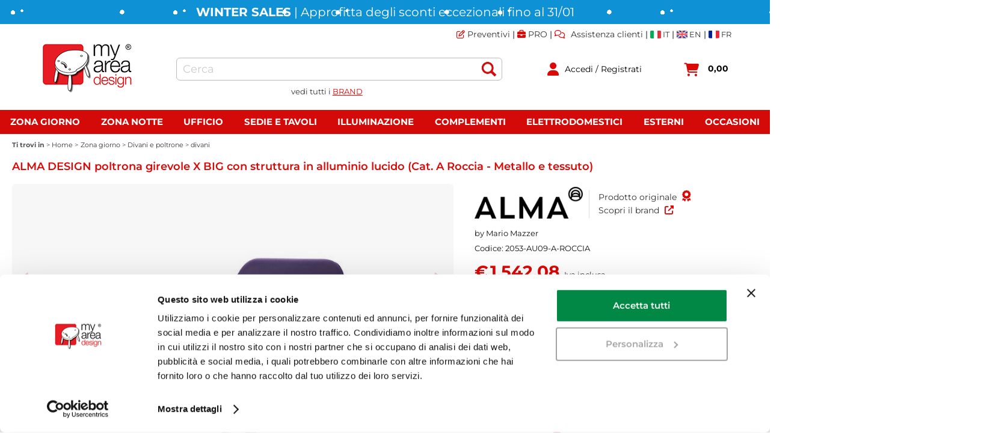

--- FILE ---
content_type: text/html; Charset=UTF-8
request_url: https://www.myareadesign.it/it/zona-giorno/divani-e-poltrone/divani/alma-design-poltrona-girevole-x-big-con-struttura-in-alluminio-lucido.1.1.133.gp.75898.uw
body_size: 152539
content:
<!DOCTYPE html>
<html lang="it">
<head>
<meta charset="UTF-8">
<meta http-equiv="content-type" content="text/html; charset=UTF-8">
<base href="https://www.myareadesign.it/" />
<script type="text/javascript" id="rdy_RA974pmM">
	//<![CDATA[
	
window.onerror = function(message, url, lineNumber,columnNumber,oError) {oError = oError||{};var aStack = (oError.stack||"").split("\n");var aConsole = [];aConsole.push(message);for(var sY=0;sY<aStack.length;sY++){if(aStack[sY]){aConsole.push(aStack[sY].replace(/@/g,"\t"));}}console.log("ERROR:");console.log(aConsole.join("\n"));console.log("------------------------------------");return true;};

	//]]>
</script>


<link  href="scripts/jquery.js" rel="preload" type="text/javascript" as="script" />
<link  href="scripts/readyprolibrary.min122.js?lang=it" rel="preload" type="text/javascript" as="script" />
<link  href="/images/myareadesign.webp" rel="preload" as="image" />
<link  href="style.min.css?ch=TueJan20165559UTC01002026" rel="preload" type="text/css" as="style" />
<title>ALMA DESIGN poltrona girevole X BIG con struttura in alluminio lucido (Cat. A Roccia - Metallo e tessuto) - MyAreaDesign</title>
<meta http-equiv="imagetoolbar" content="no" />
<meta name="generator" content="Ready Pro Ecommerce" />
<meta name="content-language" content="it" />
<link rel="icon" type="image/x-icon" href="/favicon.ico" />
<meta content="ALMA DESIGN poltrona girevole X BIG con struttura in alluminio lucido (Cat. A Roccia - Metallo e tessuto) - 2053-AU09-A-ROCCIA" name="keywords" />
<meta content="ALMA DESIGN poltrona girevole X BIG con struttura in alluminio lucido (Cat. A Roccia - Metallo e tessuto) | X Alma Design &#232; una collezione ampia e multiforme, in continua evoluzione. Disegnata da Mario Mazzer a partire da un segno a forma di X che ricorre nel design, si distingue per la qualit&#224; dei materiali. La poltrona, con struttura in frassino o metallo, presenta sulla scocca la &quot;x&quot; caratteristica della collezione, ed &#232; disponibile in diversi colori.Indicare nel campo note del carrello il codice del tessuto da scegliere tra quelli proposti di seguito.Cat. A Roccia" name="description" />
<meta content="width=device-width, minimum-scale=1.0, maximum-scale=5.0, initial-scale=1.0" name="viewport" />
<meta content="yes" name="apple-mobile-web-app-capable" />
<meta content="yes" name="mobile-web-app-capable" />
<link  href="https://www.myareadesign.it/it/zona-giorno/divani-e-poltrone/divani/alma-design-poltrona-girevole-x-big-con-struttura-in-alluminio-lucido.1.184.133.gp.75898.uw" rel="canonical" />
<meta property="og:title" content="ALMA DESIGN poltrona girevole X BIG con struttura in alluminio lucido (Cat. A Roccia - Metallo e tessuto) - MyAreaDesign" />
<meta property="og:type" content="product" />
<meta content="ALMA DESIGN poltrona girevole X BIG con struttura in alluminio lucido (Cat. A Roccia - Metallo e tessuto) | X Alma Design &#232; una collezione ampia e multiforme, in continua evoluzione. Disegnata da Mario Mazzer a partire da un segno a forma di X che ricorre nel design, si distingue per la qualit&#224; dei materiali. La poltrona, con struttura in frassino o metallo, presenta sulla scocca la &quot;x&quot; caratteristica della collezione, ed &#232; disponibile in diversi colori.Indicare nel campo note del carrello il codice del tessuto da scegliere tra quelli proposti di seguito.Cat. A Roccia" property="og:description" />
<meta property="og:url" content="https://www.myareadesign.it/it/zona-giorno/divani-e-poltrone/divani/alma-design-poltrona-girevole-x-big-con-struttura-in-alluminio-lucido.1.184.133.gp.75898.uw" />
<meta property="og:image" content="https://www.myareadesign.it/files/ifasano_Files/Foto/734214.JPG" />
<link  href="https://www.myareadesign.it/files/ifasano_Files/Foto/734214.JPG" rel="image_src" />
<link  href="ReadySkins/readyprocss.min115.css" rel="stylesheet" type="text/css" />
<link  href="ReadySkins/slick/slick1.css" rel="stylesheet" type="text/css" />
<link  href="ReadySkins/slick/slick-theme1.css" rel="stylesheet" type="text/css" />
<!-- SKIN Personalizzata (Folder) -->
<link  href="style.min.css?ch=TueJan20165559UTC01002026" rel="stylesheet" type="text/css" />
<!-- Custom CSS --><style type="text/css">
	#webArea_184,#webArea_193,#mmLayer_webArea_196,#top_languages{display:none !important;}
@media screen and (max-width:1050px){#r_webArea_185,#r_webArea_186,#r_webArea_187,#r_webArea_188,#r_webArea_189,#r_webArea_190,#r_webArea_191,#r_webArea_192,#r_webArea_193,#r_webArea_196{display:none !important;}}

/*new css*/
#header_responsive{margin: auto 5%;}
#head,#top_buttons_wrapper,#menu ul,.bigBox,#mainTable{max-width:1650px;}
#top_buttons_wrapper{padding:0 0 20px !important;}
#colMid{padding:0px;}
#sheetBox{margin: auto 0; padding: 0px 20px;}
.slick-slide:nth-child(1) a{background-color: #f7f7f7;border-radius: 6px;}
.slick-slide:nth-child(1) a img{mix-blend-mode: multiply;}

@media screen and (max-width: 1050px){
   #top_buttons_wrapper{padding:10px 0px 5px 0px !important;}
   #header_responsive{margin: auto;}
}
</style>
<style type="text/css">
#colSx,#colDx,#colMid{display:table-cell;vertical-align:top;}#mainTable{display:table;}
</style>
<script type="text/javascript" id="rdy_v3RYz5JO">
//<![CDATA[
var template_var_bShowMobileVersion=false;
var template_var_skinFolder='images/';
var template_var_ajaxCall_page='ajaxRequests.asp';
var template_var_upload_files_page='uploadFiles.asp';
var template_var_renew_session_page='';
var template_var_send_order_page='/?cmd=sendOrder';
var template_var_order_incomplete_btn_ko='Annulla';
var template_var_order_incomplete_btn_ok='Procedi con l\'acquisto';
var template_var_order_incomplete_message='<strong>ATTENZIONE!!</strong><br /><p>Siamo spiacenti ma attualmente non esiste alcun vettore disponibile per la tua zona di consegna.</p><ul><li>Potresti decidere di inviare comunque l\'ordine. Ti chiamera\' un nostro tecnico per aiutarti</li><li>Oppure potresti annullare l\'operazione e riprovare tra qualche giorno lasciando i tuoi articoli nel carrello.</li><li>Oppure potresti annullare l\'operazione ma solo per provare un\'altra destinazione</li></ul><br /><br /><strong>Come vuoi procedere?</strong>';
var readypro_data = {cookiesAccepted:1,cookiesMarketingAccepted:1,cookiesStatisticsAccepted:1,webSiteCharset:'UTF-8'};
//]]>
</script>
<script src="scripts/jquery.js" type="text/javascript" id="rdy_scriptsjqueryjs"></script>
<script src="scripts/readyprolibrary.min122.js?lang=it" type="text/javascript" id="rdy_scriptsreadyprolibrarymin122jslangit" defer="defer"></script>
<script src="scripts/select2/dist/js/i18n/it.js" type="text/javascript" id="rdy_scriptsselect2distjsi18nitjs" defer="defer"></script>
<script src="scripts/slick/slick1.js" type="text/javascript" id="rdy_scriptsslickslick1js" defer="defer"></script>
<script src="https://www.paypal.com/sdk/js?client-id=AWFAgeCOAj_j7tyfIdkmS__TvrBE17TpdtCWazxG2s6XXum8KmBjM_zwJiB7femQ9xgIi7SGa7GcKzta&currency=EUR&components=buttons,messages,funding-eligibility&locale=it_IT&enable-funding=paylater" type="text/javascript" id="[base64]" data-partner-attribution-id="Codice_Cart_ReadyProP4P"></script>
<script type="text/javascript" id="rdy_qYVwcH56">
//<![CDATA[
function customConsentGet(key){
var retVal;
key = key||"";
if(key){
try{
switch(key.toLowerCase()){
case "statistics":
retVal = localStorage.getItem("customConsentStatistics");
break;
case "marketing":
retVal = localStorage.getItem("customConsentMarketing");
break;
}
}catch(err){
}
}
return retVal||"denied";
}
//]]>
</script>
<!-- Google Tag Manager -->
<script type="text/javascript" id="rdy_3n2qJ1JO">
//<![CDATA[
// Define dataLayer and the gtag function.
window.dataLayer = window.dataLayer || [];
function gtag(){dataLayer.push(arguments);}
// Set default consent to denied as a placeholder
// Determine actual values based on your own requirements
gtag('consent', 'default', {
'ad_storage':customConsentGet('marketing'),
'ad_user_data':customConsentGet('marketing'),
'ad_personalization':customConsentGet('marketing'),
'analytics_storage':customConsentGet('statistics')
});
(function(w,d,s,l,i){w[l]=w[l]||[];w[l].push({'gtm.start':new Date().getTime(),event:'gtm.js'});var f=d.getElementsByTagName(s)[0],j=d.createElement(s),dl=l!='dataLayer'?'&l='+l:'';j.async=true;j.src='https://www.googletagmanager.com/gtm.js?id='+i+dl;f.parentNode.insertBefore(j,f);})(window,document,'script','dataLayer','GTM-T2QHHR');
//]]>
</script>
<!-- End Google Tag Manager -->

</head>
<body id="body_getProd" class="body_lang_it webAreaID_184">
<!-- Google Tag Manager (noscript) -->
<noscript><iframe src="https://www.googletagmanager.com/ns.html?id=GTM-T2QHHR" height="0" width="0" style="display:none;visibility:hidden"></iframe></noscript>
<!-- End Google Tag Manager (noscript) -->

<div id="r_left_menu"><div class="r_left_menu_loader"></div><div class="r_left_menu_container"><div class="r_left_menu_container_scroll"><ul><li class="btn_left_close btn"><span>Chiudi</span></li></ul><ul class="r_left_menu_btn"><li class="btn_left_languages btn" id="btn_left_languages"><span class="current it" title="Italiano">IT</span></li></ul><div id="left_languages" class="r_left_menu_list"><div class="list"></div><script type="text/javascript" id="rdy_Wu6B1vhI">
//<![CDATA[
$('#left_languages .list').append('<a href="it/zona-giorno/divani-e-poltrone/divani/alma-design-poltrona-girevole-x-big-con-struttura-in-alluminio-lucido.1.1.133.gp.75898.uw?l=1" title="Italiano" class="lang it">Italiano</a><a href="it/zona-giorno/divani-e-poltrone/divani/alma-design-poltrona-girevole-x-big-con-struttura-in-alluminio-lucido.1.1.133.gp.75898.uw?l=2" title="Inglese" class="lang en">Inglese</a><a href="it/zona-giorno/divani-e-poltrone/divani/alma-design-poltrona-girevole-x-big-con-struttura-in-alluminio-lucido.1.1.133.gp.75898.uw?l=3" title="Francese" class="lang fr">Francese</a>')
//]]>
</script>
</div><div class="r_left_menu_areas"><ul>
<li id="r_webArea_184" class="current">
<a href="https://www.myareadesign.it/" title="Home" class="selectedButt" target="_self" data-text="Home">Home</a>
<div class="r_left_menu_categories"><ul><!--catTreeSTART128--><li class="li-folder"><a href="zona-giorno" id="r_folder_128" class="folder" data-id="128" data-params="cmd=searchProd&idA=184&idC=128" data-page="custom">Zona giorno (1351)</a></li><!--catTreeEND128--><!--catTreeSTART164--><li class="li-folder"><a href="zona-notte" id="r_folder_164" class="folder" data-id="164" data-params="cmd=searchProd&idA=184&idC=164" data-page="custom">Zona notte (128)</a></li><!--catTreeEND164--><!--catTreeSTART113--><li class="li-folder"><a href="sedie-e-tavoli" id="r_folder_113" class="folder" data-id="113" data-params="cmd=searchProd&idA=184&idC=113" data-page="custom">Sedie e tavoli (1467)</a></li><!--catTreeEND113--><!--catTreeSTART3--><li class="li-folder"><a href="illuminazione" id="r_folder_3" class="folder" data-id="3" data-params="cmd=searchProd&idA=184&idC=3" data-page="custom">Illuminazione (3676)</a></li><!--catTreeEND3--><!--catTreeSTART47--><li class="li-folder"><a href="complementi" id="r_folder_47" class="folder" data-id="47" data-params="cmd=searchProd&idA=184&idC=47" data-page="custom">Complementi (628)</a></li><!--catTreeEND47--><!--catTreeSTART42--><li class="li-folder"><a href="elettrodomestici" id="r_folder_42" class="folder" data-id="42" data-params="cmd=searchProd&idA=184&idC=42" data-page="custom">Elettrodomestici (808)</a></li><!--catTreeEND42--><!--catTreeSTART153--><li class="li-folder"><a href="esterni" id="r_folder_153" class="folder" data-id="153" data-params="cmd=searchProd&idA=184&idC=153" data-page="custom">Esterni (912)</a></li><!--catTreeEND153--><!--catTreeSTART188--><li class="li-folder"><a href="ufficio" id="r_folder_188" class="folder" data-id="188" data-params="cmd=searchProd&idA=184&idC=188" data-page="custom">Ufficio (425)</a></li><!--catTreeEND188--><!--catTreeSTART178--><li class="li-folder"><a href="bagno" id="r_folder_178" class="folder" data-id="178" data-params="cmd=searchProd&idA=184&idC=178" data-page="custom">Bagno (6)</a></li><!--catTreeEND178--><!--catTreeSTART36--><li class="li-folder"><a href="bambino" id="r_folder_36" class="folder" data-id="36" data-params="cmd=searchProd&idA=184&idC=36" data-page="custom">Bambino (28)</a></li><!--catTreeEND36--><!--catTreeSTART199--><li class="li-folder"><a href="audio" id="r_folder_199" class="folder" data-id="199" data-params="cmd=searchProd&idA=184&idC=199" data-page="custom">Audio (1)</a></li><!--catTreeEND199--><!--catTreeSTART380--><li class="li-item"><a href="gift-card-it" id="r_catnode_380" data-id="380" data-params="cmd=searchProd&idA=184&idC=380" data-page="custom">Gift Card (5)</a></li><!--catTreeEND380--><!--catTreeSTART389--><li class="li-item"><a href="occasioni" id="r_catnode_389" data-id="389" data-params="cmd=searchProd&idA=184&idC=389" data-page="custom">Occasioni (60)</a></li><!--catTreeEND389--></ul></div>
</li><li id="r_webArea_185">
<a href="zona-giorno" title="Zona Giorno" target="_self" data-text="Zona Giorno">Zona Giorno</a>
<!-- INNERHTML_AREA_185 -->
</li><li id="r_webArea_186">
<a href="zona-notte" title="Zona Notte" target="_self" data-text="Zona Notte">Zona Notte</a>
<!-- INNERHTML_AREA_186 -->
</li><li id="r_webArea_187">
<a href="ufficio" title="Ufficio" target="_self" data-text="Ufficio">Ufficio</a>
<!-- INNERHTML_AREA_187 -->
</li><li id="r_webArea_188">
<a href="sedie-e-tavoli" title="Sedie e tavoli" target="_self" data-text="Sedie e tavoli">Sedie e tavoli</a>
<!-- INNERHTML_AREA_188 -->
</li><li id="r_webArea_189">
<a href="illuminazione" title="Illuminazione" target="_self" data-text="Illuminazione">Illuminazione</a>
<!-- INNERHTML_AREA_189 -->
</li><li id="r_webArea_190">
<a href="complementi" title="Complementi" target="_self" data-text="Complementi">Complementi</a>
<!-- INNERHTML_AREA_190 -->
</li><li id="r_webArea_191">
<a href="elettrodomestici" title="Elettrodomestici" target="_self" data-text="Elettrodomestici">Elettrodomestici</a>
<!-- INNERHTML_AREA_191 -->
</li><li id="r_webArea_192">
<a href="esterni" title="Esterni" target="_self" data-text="Esterni">Esterni</a>
<!-- INNERHTML_AREA_192 -->
</li><li id="r_webArea_193">
<a href="bambino" title="Bambino" target="_self" data-text="Bambino">Bambino</a>
<!-- INNERHTML_AREA_193 -->
</li><li id="r_webArea_196">
<a href="occasioni" title="Occasioni" target="_self" data-text="Occasioni">Occasioni</a>
<!-- INNERHTML_AREA_196 -->
</li>
</ul>
</div><div class="r_left_menu_pages"><ul><li id="r_webPage_9"><a href="mybrands"><i class="fa fa-list-ul"></i> MyBrands</a></li><li id="r_webPage_10"><a href="preventivi"><i class="fa fa-edit"></i> Preventivi</a></li><li id="r_webPage_14"><a href="contattaci"><i class="fa fa-comments"></i> Contattaci</a></li><li id="r_webPage_16"><a href="chi-siamo"><i class="fa fa-building"></i> Chi siamo</a></li><li id="r_webPage_66"><a href="pro-it"><i class="fa fa-briefcase"></i> PRO</a></li></ul></div></div></div></div>
<div id="header_responsive"><div id="head"><div id="header_top_bar_wrapper"><ul class="header_top_bar"><li id="top_text"><div><script type="text/javascript">
var productsPromo = ['.66373.','.66374.','.55037.','.55039.','.30082.','.30083.','.32834.','.32835.','.30693.','.30694.','.30695.','.30697.','.30698.','.50404.','.50405.','.50406.','.50407.','.50412.','.50413.','.50398.','.50399.','.50390.','.50391.','.18193.','.18194.','.62840.','.62842.','.72669.','.72239.','.72240.','.45530.','.45531.','.71852.','.16919.','.16920.','.75172.','.75173.','.89799.','.89801.','.89800.','.3718.','.3719.','.71862.','.42786.','.42787.','.42783.','.68680.','.68681.','.37517.','.37518.','.68877.','.68879.','.53724.','.13102.','.13103.','.45525.','.52233.','.18022.','.18023.','.13742.','.41952.','.51680.','.51682.','.51755.','.51757.','.16280.','.64352.','.54041.','.54042.','.14904.','.72387.','.9917.','.53849.','.48783.','.48788.','.53161.','.53163.','.4971.','.4973.','.14068.','.14069.','.754.','.755.','.757.','.758.','.14779.','.14781.','.68024.','.68023.','.58748.','.58750.','.59710.','.59711.','.38136.','.43276.','.35936.','.35937.','.15549.','.15550.','.10332.','.18384.','.371.','.377.','.70654.','.70667.','.76929.','.56265.','.56267.','.7071.','.7072.','.38533.','.62771.','.74749.','.46437.','.46442.'];
//NO WS KARTELL
var productsNoPromo = ['.3419.','.3420.','.3421.','.3422.','.3423.','.3424.','.3425.','.20832.','.20833.','.20834.','.53766.','.53767.','.53768.','.53769.','.53760.','.53761.','.53762.','.53763.','.53764.','.53765.','.19542.','.19543.','.19544.','.19545.','.19546.','.60973.','.60974.','.60975.','.60976.','.60977.','.51869.','.51870.','.51871.','.51872.','.12095.','.12096.','.1750.','.89439.','.89440.','.89441.','.89442.','.89443.','.89444.','.84170.','.84171.','.84172.','.84176.','.84173.','.84174.','.84175.','.84177.','.1719.','.1720.','.12099.','.75163.','.75164.','.75165.','.75166.','.75167.','.75168.','.75169.','.75170.','.66991.','.66993.','.66994.','.66995.','.66996.','.66997.','.66998.','.66999.','.67002.','.67003.','.67004.','.67007.','.66974.','.66976.','.66977.','.66978.','.66979.','.66980.','.66981.','.66982.','.66985.','.66986.','.66987.','.66990.','.75478.','.75479.','.75480.','.75481.','.75482.','.75483.','.75484.','.75485.','.75486.','.75487.','.75488.','.75489.','.75490.','.75491.','.75492.','.75493.','.75494.','.75495.','.75496.','.75497.','.75498.','.65124.','.65125.','.65126.','.65127.','.65128.','.65129.','.65130.','.65131.','.65132.','.65133.','.65134.','.70146.','.70147.','.70148.','.70149.','.70150.','.67013.','.67014.','.67015.','.67016.','.67017.','.67018.','.67019.','.67020.','.67021.','.67022.','.67023.','.67024.','.70178.','.70179.','.70180.','.70181.','.70182.','.70183.','.59511.','.59512.','.59513.','.59514.','.59515.','.59516.','.59517.','.65153.','.65154.','.65155.','.65156.','.65157.','.65158.','.65185.','.65186.','.65187.','.65188.','.65189.','.65190.','.65164.','.65165.','.65166.','.65167.','.65168.','.65169.','.75436.','.75437.','.75438.','.75439.','.75440.','.75441.','.75442.','.75443.','.75444.','.75445.','.75446.','.75447.','.75448.','.75449.','.75450.','.75451.','.75452.','.75453.','.75454.','.75455.','.75456.','.57121.','.57126.','.57127.','.57128.','.57129.','.57130.','.57131.','.57140.','.57141.','.68239.','.68240.','.68241.','.68242.','.68243.','.26843.','.26844.','.26845.','.26846.','.26851.','.26852.','.26853.','.64214.','.64215.','.5618.','.5619.','.5620.','.5621.','.5650.','.72757.','.72758.','.72759.','.72760.','.72761.','.72762.','.61539.','.61540.','.61541.','.61542.','.61543.','.61544.','.61545.','.72769.','.72770.','.72771.','.72772.','.72773.','.75457.','.75458.','.75459.','.75460.','.75461.','.75462.','.75463.','.75464.','.75465.','.75466.','.75467.','.75468.','.75469.','.75470.','.75471.','.75472.','.75473.','.75475.','.75476.','.75477.','.28081.','.28084.','.28085.','.57109.','.57110.','.57111.','.57112.','.57113.','.57114.','.57146.','.57151.','.67668.','.67669.','.67670.','.67671.','.67672.','.26868.','.26869.','.26870.','.26871.','.26876.','.26877.','.26878.','.5626.','.5627.','.5628.','.5629.','.5656.','.61546.','.61547.','.61548.','.61549.','.61550.','.61551.','.61552.','.84220.','.84221.','.84222.','.84223.','.84224.','.84225.','.84226.','.84233.','.84234.','.84235.','.84236.','.84237.','.84238.','.84239.','.32195.','.32196.','.36943.','.65091.','.65092.','.65093.','.65094.','.65095.','.65096.','.65097.','.65098.','.65099.','.65100.','.65101.','.70156.','.70157.','.70158.','.70159.','.70160.','.65102.','.65103.','.65104.','.65105.','.65106.','.65107.','.65108.','.65109.','.65110.','.65111.','.65112.','.70161.','.70162.','.70163.','.70164.','.70165.','.16545.','.16552.','.16553.','.16554.','.16555.','.16563.','.16564.','.16565.','.16566.','.16574.','.16575.','.16576.','.16577.','.65069.','.65070.','.65071.','.65072.','.65073.','.65074.','.65075.','.65076.','.65077.','.65078.','.65079.','.70151.','.70152.','.70153.','.70154.','.70155.','.70184.','.70185.','.70186.','.70187.','.70188.','.70189.','.59485.','.59486.','.59487.','.59488.','.59489.','.59490.','.59491.','.65148.','.65149.','.65150.','.65151.','.65152.','.32197.','.32198.','.36944.','.20815.','.20816.','.20817.','.20818.','.20819.','.30178.','.30179.','.89428.','.89429.','.89430.','.89431.','.89432.','.89433.','.84674.','.84675.','.84130.','.84131.','.84132.','.84133.','.84134.','.84135.','.84126.','.84127.','.84128.','.84129.','.89405.','.89406.','.89407.','.89408.','.89409.','.89410.','.89411.','.89412.','.89413.','.89446.','.89447.','.89448.','.57304.','.84121.','.84122.','.84123.','.84124.','.84167.','.84168.','.84169.','.84164.','.84165.','.84166.','.14379.','.84194.','.84195.','.84196.','.84197.','.84198.','.84199.','.84200.','.84207.','.84208.','.84209.','.84210.','.84211.','.84212.','.84213.','.75415.','.75416.','.75417.','.75418.','.75419.','.75420.','.75421.','.75422.','.75423.','.75424.','.75425.','.75426.','.75427.','.75428.','.75429.','.75430.','.75431.','.75432.','.75433.','.75434.','.75435.','.16511.','.16518.','.16519.','.16520.','.16521.','.16529.','.16530.','.16531.','.16532.','.16540.','.16541.','.16542.','.16543.','.65080.','.65081.','.65082.','.65083.','.65084.','.65085.','.65086.','.65087.','.65088.','.65089.','.65090.','.70166.','.70167.','.70168.','.70169.','.70170.','.70190.','.70192.','.70193.','.70194.','.70195.','.59472.','.59473.','.59474.','.59475.','.59476.','.59477.','.59478.','.75404.','.75405.','.75406.','.75407.','.75408.','.75409.','.65159.','.65160.','.65161.','.65162.','.65163.','.26893.','.26894.','.26896.','.26901.','.26902.','.26903.','.64216.','.64217.','.220.','.221.','.225.','.16441.','.16442.','.74879.','.74880.','.74881.','.74882.','.74883.','.74884.','.74885.','.84156.','.74891.','.74892.','.74893.','.74867.','.74868.','.74870.','.74871.','.74872.','.74873.','.74874.','.74875.','.74876.','.74877.','.74888.','.74889.','.74890.','.84157.','.84158.','.84159.','.84160.','.84161.','.84162.','.84163.','.74860.','.74861.','.74862.','.74863.','.74864.','.74865.','.74866.','.173.','.174.','.176.','.177.','.178.','.179.','.1556.','.1557.','.1558.','.1559.','.1560.','.20882.','.20885.','.20886.','.20887.','.89449.','.89450.','.89451.','.89452.','.84181.','.84182.','.84183.','.84184.','.84185.','.84186.','.84187.','.65113.','.65114.','.65115.','.65116.','.65117.','.65118.','.65119.','.65120.','.65121.','.65122.','.65123.','.70171.','.70172.','.70173.','.70174.','.70175.','.67673.','.67674.','.67675.','.67676.','.67677.','.13848.','.13849.','.13850.','.13851.','.13854.','.61553.','.61554.','.61555.','.61556.','.61557.','.61558.','.61559.','.70196.','.70197.','.70198.','.70199.','.70200.','.70201.','.59498.','.59499.','.59500.','.59501.','.59502.','.59503.','.59504.','.25287.','.25288.','.25289.','.25290.','.25291.','.47364.','.25282.','.25283.','.25284.','.25285.','.25286.','.47365.','.5642.','.5643.','.5644.','.5645.','.5647.','.64195.','.64197.','.64198.','.64199.','.64190.','.64192.','.64193.','.64194.','.67680.','.67681.','.67682.','.67683.','.67684.','.67685.','.67686.','.26178.','.26179.','.26180.','.26181.','.26182.','.26183.','.19536.','.19537.','.19538.','.19539.','.25292.','.25293.','.25294.','.25295.','.25296.','.47366.','.51864.','.51865.','.51866.','.51867.','.51868.','.19561.','.19562.','.19563.','.19564.','.20492.','.20493.','.20494.','.20497.','.20498.','.20499.','.20500.','.20501.','.20502.','.60960.','.60961.','.60962.','.60963.','.60964.','.60965.','.60966.','.60967.','.60968.','.60969.','.60970.','.60971.','.60972.','.20810.','.20811.','.20812.','.20813.','.20814.','.60955.','.60956.','.60957.','.60958.','.60959.','.20805.','.20806.','.20807.','.20808.','.20809.','.60950.','.60951.','.60952.','.60953.','.60954.','.20790.','.20791.','.20792.','.20793.','.20794.','.60935.','.60936.','.60937.','.60938.','.60939.','.19565.','.19566.','.19567.','.19568.','.19569.','.20795.','.20796.','.20797.','.20798.','.20799.','.60940.','.60941.','.60942.','.60943.','.60944.','.20800.','.20801.','.20802.','.20803.','.20804.','.60945.','.60946.','.60947.','.60948.','.60949.','.48634.','.48635.','.48636.','.48637.','.48638.','.35758.','.84259.','.84260.','.84261.','.84262.','.84263.','.84264.','.84253.','.84254.','.84255.','.84256.','.84257.','.84258.','.89651.','.89652.','.84136.','.84137.','.84138.','.84139.','.84140.','.84141.','.84142.','.84143.','.84144.','.84145.','.84146.','.84147.','.84148.','.84149.','.84150.','.84151.','.84152.','.84153.','.84154.','.84155.','.84271.','.84272.','.84273.','.84274.','.84275.','.84276.','.84265.','.84266.','.84267.','.84268.','.84269.','.84270.','.89434.','.89435.','.89436.','.89437.','.89438.'];
</script>
<div class="barralink">
<a href="preventivi" class="linktop"><i class="fa fa-edit" aria-hidden="true" style="font-weight:normal"></i> Preventivi</a> |
<a href="pro-it" class="linktop"><i class="fa fa-briefcase" aria-hidden="true"></i> PRO</a> |
<a href="contattaci" class="linktop"><i class="fa fa-comments" aria-hidden="true" style="font-weight:normal"></i> Assistenza clienti</a> |
<a href="#" id='link' onClick="modificaLink()" style="vertical-align: bottom;"><img src="icone/it.webp" alt="Italiano" width="18" height="13" style="vertical-align: middle;"><span style="vertical-align: middle;"> IT</span></a> |
<a href="#" id='link2' onClick="modificaLink2()" style="vertical-align: bottom;"><img src="icone/en.webp" alt="English" width="18" height="13" style="vertical-align: middle;"><span style="vertical-align: middle;"> EN</span></a> |
<a href="#" id='link3' onClick="modificaLink3()" style="vertical-align: bottom;"><img src="icone/fr.webp" alt="Français" width="18" height="13" style="vertical-align: middle;"><span style="vertical-align: middle;"> FR</span></a>
</div>
<div class="link-brands-designers-it">
<span><a class="myeffetto" href="mybrands" style="height:16px; padding:5px">
vedi tutti i <span style="line-height:26px;color:#dc0805;text-decoration:underline;">BRAND</span></a></span>
</div></div></li><li id="top_languages" class="btn_lang butt"><span class="current it" title="Italiano">IT</span><div class="list"></div><script type="text/javascript" id="rdy_xW3vgRF2">
//<![CDATA[
$('#top_languages .list').append('<a href="it/zona-giorno/divani-e-poltrone/divani/alma-design-poltrona-girevole-x-big-con-struttura-in-alluminio-lucido.1.1.133.gp.75898.uw?l=1" title="Italiano" class="lang it">Italiano</a><a href="it/zona-giorno/divani-e-poltrone/divani/alma-design-poltrona-girevole-x-big-con-struttura-in-alluminio-lucido.1.1.133.gp.75898.uw?l=2" title="Inglese" class="lang en">Inglese</a><a href="it/zona-giorno/divani-e-poltrone/divani/alma-design-poltrona-girevole-x-big-con-struttura-in-alluminio-lucido.1.1.133.gp.75898.uw?l=3" title="Francese" class="lang fr">Francese</a>')
//]]>
</script>
</li></ul></div><div id="top_buttons_wrapper"><ul class="top_buttons"><li id="top_menu_button" class="btn_menu butt"><a href="#"><span>&nbsp;</span></a></li><li class="box_logo"><a href="https://www.myareadesign.it/"><img src="/images/myareadesign.webp" fetchpriority="high" id="logo" alt="MyAreaDesign" border="0" /></a></li><li class="box_search"><form action="/" id="top_search" class="headForm"><div class="box_text_search"><input type="text" placeholder="Cerca" class="txt_search" name="cmdString" autocomplete="off" value="" /><input type="submit" value="ok" class="btn_search responsive_butt" /></div><input type="button" value="ok" name="main_butt" class="btn_search main_butt" /><input type="hidden" name="cmd" value="searchProd" /><input type="hidden" name="bFormSearch" value="1" /></form></li><li id="top_login_button" class="btn_login butt"><a href="/?cmd=loginAndRegister" rel="nofollow"><span>Accedi / Registrati</span></a><div id="top_login" class="popup"><div class="loginAndRegister" id="loginAndRegisterTop"><div id="existentUserBoxTop" class="existent_user_box"><div class="boxTitle"><span>Sono già registrato</span></div><p>Per completare l'ordine inserisci il nome utente e la password e poi clicca sul pulsante "Accedi"</p><form action="it/zona-giorno/divani-e-poltrone/divani/alma-design-poltrona-girevole-x-big-con-struttura-in-alluminio-lucido.1.1.133.gp.75898.uw" method="post"><fieldset><label><strong>E-mail:</strong><input type="text" name="uid" /></label><label><strong>Password:</strong><input type="password" name="pwd" onkeypress="showToggleViewPassword(this);" /></label><input type="checkbox" class="remember_input" name="bSaveCookie" /><label class="remember_label">Ricorda</label></fieldset><input value="Accedi" type="submit" name="cmdOK" class="butt1" /><a href="#" title="Inserire l'indirizzo email con il quale e' stata effettuata la registrazione per reimpostare la password" onclick="return showMessageInLightBox('&lt;div id=&quot;resetPwdRequest&quot;&gt;&lt;div class=&quot;boxTitle&quot;&gt;Hai perso la password?&lt;/div&gt;Per avviare la procedura di reset della password inserisci l\'indirizzo email con il quale ti sei registrato.&lt;form id=&quot;resetPwdRequestForm&quot; action=&quot;/?cmd=resetPwdRequest&quot; method=&quot;post&quot; onsubmit=&quot;return checkResetPwdForm(this);&quot;&gt;&lt;label for=&quot;email&quot;&gt;E-mail&lt;/label&gt;&amp;nbsp;&lt;input type=&quot;text&quot; name=&quot;email&quot; /&gt;&amp;nbsp;&lt;input type=&quot;submit&quot; name=&quot;cmd_OK&quot; value=&quot;Vai&quot; class=&quot;butt1&quot; id=&quot;resetPwdRequestButt&quot; /&gt;&lt;/form&gt;&lt;/div&gt;');">Hai perso la password?</a></form></div><div id="newUserBoxTop" class="new_user_box"><div class="boxTitle"><span>Sono un nuovo cliente</span></div><p>Creando un nuovo account sarai in grado di acquistare velocemente, essere sempre aggiornato sullo stato dei tuoi ordini, e rivedere la cronologia degli ordini che hai effettuato.</p><form action="/?cmd=regForm" method="post"><input type="submit" name="cmdRegister" value="Registrati" class="butt1" /></form></div></div></div></li><li class="btn_cart butt" id="top_cart_button"><a href="/?cmd=showCart" rel="nofollow"><span>0,00</span></a></li></ul></div></div></div>
<div id="menu" class="megamenu"><ul>
<li id="webArea_184" class="current">
<a href="https://www.myareadesign.it/" title="Home" class="selectedButt" target="_self" data-text="Home">Home</a>
</li><li id="webArea_185">
<a href="zona-giorno" title="Zona Giorno" target="_self" data-text="Zona Giorno">Zona Giorno</a>
</li><li id="webArea_186">
<a href="zona-notte" title="Zona Notte" target="_self" data-text="Zona Notte">Zona Notte</a>
</li><li id="webArea_187">
<a href="ufficio" title="Ufficio" target="_self" data-text="Ufficio">Ufficio</a>
</li><li id="webArea_188">
<a href="sedie-e-tavoli" title="Sedie e tavoli" target="_self" data-text="Sedie e tavoli">Sedie e tavoli</a>
</li><li id="webArea_189">
<a href="illuminazione" title="Illuminazione" target="_self" data-text="Illuminazione">Illuminazione</a>
</li><li id="webArea_190">
<a href="complementi" title="Complementi" target="_self" data-text="Complementi">Complementi</a>
</li><li id="webArea_191">
<a href="elettrodomestici" title="Elettrodomestici" target="_self" data-text="Elettrodomestici">Elettrodomestici</a>
</li><li id="webArea_192">
<a href="esterni" title="Esterni" target="_self" data-text="Esterni">Esterni</a>
</li><li id="webArea_193">
<a href="bambino" title="Bambino" target="_self" data-text="Bambino">Bambino</a>
</li><li id="webArea_196">
<a href="occasioni" title="Occasioni" target="_self" data-text="Occasioni">Occasioni</a>
</li>
</ul>
</div>
<div id="mainTableContainer">
<div id="mainTable">
<div id="colMid">
<noscript><div id="jsNotEnabledMessage"><img src="images/alert_javascriptIsNotEnable.gif" border="0" alt="" /></div></noscript>
<div id="navBar"><div id="breadcrumbs"><strong>Ti trovi in</strong> <ul><li><a href="https://www.myareadesign.it/" title="Home"><span>Home</span></a></li> <li><a href="zona-giorno" title="Zona giorno"><span>Zona giorno</span></a></li> <li><a href="divani-e-poltrone" title="Divani e poltrone"><span>Divani e poltrone</span></a></li> <li><a href="divani" title="divani"><span>divani</span></a></li></ul></div></div><script type="application/ld+json">{"itemListElement":[{"@type":"ListItem","position":1,"item":{"@id":"https://www.myareadesign.it/","name":"Home"}},{"@type":"ListItem","position":2,"item":{"@id":"zona-giorno","name":"Zona giorno"}},{"@type":"ListItem","position":3,"item":{"@id":"divani-e-poltrone","name":"Divani e poltrone"}},{"@type":"ListItem","position":4,"item":{"@id":"divani","name":"divani"}}],"@type":"BreadcrumbList","@context":"https://schema.org"}</script>
<div id="sheetBox">
<div id="sheetBoxTopDetails">
<h1 class="boxTitle">
<span>ALMA DESIGN poltrona girevole X BIG con struttura in alluminio lucido (Cat. A Roccia - Metallo e tessuto)</span>
</h1>
<div class="imagesBox" style="width:680px;margin:0 auto 10px auto;max-width:100%;">
<div class="mainImagesList" id="sheetMainImageConteiner"><a href="#" data-fancybox-href="files/ifasano_Files/Foto/734214.JPG" data-fancybox-title="ALMA DESIGN poltrona girevole X BIG con struttura in alluminio lucido" class="fancybox-sheet-gallery imageParent"><img src="files/ifasano_Files/Foto/734214.JPG" fetchpriority="high" class="image" id="sheetMainImage" alt="ALMA DESIGN poltrona girevole X BIG con struttura in alluminio lucido" border="0" /></a><a href="#" data-fancybox-href="files/ifasano_Files/Foto/734219.JPG" data-fancybox-title="ALMA DESIGN poltrona girevole X BIG con struttura in alluminio lucido" class="fancybox-sheet-gallery imageParent"><img src="files/ifasano_Files/Foto/734219.JPG" data-lazy="files/ifasano_Files/Foto/734219.JPG" class="image" id="sheetMainImage_1" alt="ALMA DESIGN poltrona girevole X BIG con struttura in alluminio lucido" border="0" /></a></div><div class="sheetMainImage thumbsList" data-n-thumbs="4" data-n-total-mages="2" data-add-pinch="1"><a href="#" onclick="return false;" class="thumbParent"><img src="files/ifasano_Files/Foto/734214.JPG" class="thumb" alt="ALMA DESIGN poltrona girevole X BIG con struttura in alluminio lucido" border="0" /></a><a href="#" onclick="return false;" class="thumbParent"><img src="files/ifasano_Files/Foto/734219.JPG" data-lazy="files/ifasano_Files/Foto/734219.JPG" class="thumb" alt="ALMA DESIGN poltrona girevole X BIG con struttura in alluminio lucido" border="0" /></a></div>
</div>
<div class="detailsBox" style="clear:left;margin-bottom:10px;">
<table width="99%" border="0" cellspacing="0" cellpadding="0"><tr class="price">
<th scope="row" class="price">Prezzo:</th>
<td data-label="" class="price"><h3 class="mainPrice"><span class="mainPriceCurrency">&#8364;</span><span class="mainPriceAmount">1.542,08</span> <span class="sIva">Iva inclusa</span></h3></td>
</tr><tr id="shippingAmount_75898" class="deliveryInfo">
<th scope="row" class="deliveryInfo">Spedizione:</th>
<td id="shippingAmount_75898" data-label="" class="deliveryInfo"><div class="shippingDetails"><span><strong class="freeExpenses">Gratis in Italia</strong></span><a href="#" onclick="return shippingPreviewLightBox('ajaxRequests.asp?cmd=productShipping&cmdID=75898&bAddTaxes=1');" class="shippingDetailsButton" rel="nofollow">Maggiori dettagli</a></div></td>
</tr><tr class="code">
<th scope="row" class="code">Cod. art.:</th>
<td data-label="" class="code">ALMA/2053-AU09-A-ROCCIA</td>
</tr><tr class="T9">
<th scope="row" class="T9">Brand:</th>
<td data-label="" class="T9"><a href="alma-design-it" title="ALMA DESIGN"><img src="files/ifasano_Files/Foto/523_702199_alma-design.png" alt="ALMA DESIGN" border="0" /></a></td>
</tr><tr class="T4">
<th scope="row" class="T4">Designer:</th>
<td data-label="" class="T4">Mario Mazzer</td>
</tr><tr class="T1">
<th scope="row" class="T1">Variante:</th>
<td data-label="" class="T1">Cat. A Roccia</td>
</tr><tr class="T2">
<th scope="row" class="T2">Materiale:</th>
<td data-label="" class="T2">Metallo e tessuto</td>
</tr><tr class="brandCode">
<th scope="row" class="brandCode">Codice:</th>
<td data-label="" class="brandCode">2053-AU09-A-ROCCIA</td>
</tr><tr class="T8">
<th scope="row" class="T8">Consegna stimata:</th>
<td data-label="" class="T8">2-3 giorni se Disponibile <a href="#" onclick="showMessageInLightBox('&lt;img src=&quot;images/disponibilita.png&quot; alt=&quot;disponibilità&quot; width=&quot;100%&quot;&gt;'); return false;">(+info)</a></td>
</tr><tr class="D1">
<th scope="row" class="D1">Coupon:</th>
<td data-label="" class="D1">COUPON</td>
</tr><tr class="customHTML">
<th scope="row" class="customHTML"></th>
<td data-label="" class="customHTML"><script defer type="text/javascript">
var lang = document.documentElement.lang;
var canonical = document.querySelector("link[rel='canonical']").getAttribute("href");
var detailsBox = document.querySelector('.detailsBox');
var tdPrice = detailsBox.querySelector('.price');
var orText;
var codeText;
var spedText
var spedText2;
var traspText;
var orMargin;
var marginPromo;
var brandCode = document.getElementsByClassName('brandCode')[0];
var T3 = document.querySelector('.T3'); //tasto matrice
var T7 = document.querySelector('.T7'); //tasto preventivo o altre promo
var T8 = document.getElementsByClassName('T8'); //spese trasporto
var T9 = document.getElementsByClassName("T9")[0];
var TdT9 = T9.getElementsByTagName("td")[0];
var BrandHref = TdT9.getElementsByTagName("a")[0].getAttribute("href");
var marca = TdT9.getElementsByTagName("a")[0].getAttribute("title");
var deliveryInfo = document.getElementsByClassName('deliveryInfo')[0];
var D1 = document.getElementsByClassName("D1");
var sDiscount = detailsBox.getElementsByClassName("sDiscount")[0];
if (T3){
var scegliVariante = T3.getElementsByTagName("a")[0];
scegliVariante.href = canonical + "#sheetProductVariants";
}
//CouponNonApplicabile prodotti
if (!D1[2]){ //se il campo libero 1 è vuoto
var promoTextNoCoupon;
if (tdPrice){
//aggiungo il testo COUPON NON APPLICABILE
if(lang === 'it') {promoTextNoCoupon = 'COUPON NON APPLICABILI';}
if(lang === 'en') {promoTextNoCoupon = 'COUPONS NOT APPLICABLE';}
if(lang === 'fr') {promoTextNoCoupon = 'COUPONS NON APPLICABLES';}
tdPrice.insertAdjacentHTML("beforebegin", "<tr class='trCopyCoupon'><td><div class='copy-btn'>" + promoTextNoCoupon + "</div></td></tr>");
}
}
//fine CouponNonApplicabile prodotti
//specialprice
var promoText;
if (lang === 'it' || lang === 'en') {promoText = 'SPECIAL PRICE';} else {promoText = 'PRIX SPÉCIAL'}
var mainImage2 = document.querySelector('.mainImagesList');
//special price su foto scheda articolo
var specialPrice = document.querySelector(".special-price");
if (!specialPrice){
for (var i = 0; i < productsPromo.length; i++){
if (canonical.includes(productsPromo[i])){
var htmlstring2 = "<div class='special-price'></div>";
var parent2 = mainImage2.parentNode;
var helper2 = document.createElement('div');
helper2.innerHTML = htmlstring2;
while (helper2.firstChild) {
parent2.insertBefore(helper2.firstChild, mainImage2);
}
var newSpecialPrice = document.querySelector(".special-price");
newSpecialPrice.setAttribute("promo", promoText);
newSpecialPrice.style.setProperty('--max-width', '130px');
}
}
}
//info prezzi solo .IT
var detailsBoxInfoPrezzi = document.getElementsByClassName("detailsBox")[0];
if (detailsBoxInfoPrezzi){var strikedPrice = detailsBoxInfoPrezzi.getElementsByTagName("del")[0];}
var messagePrice
if(lang === 'it') {
messagePrice = "Prezzo più basso degli ultimi 30 giorni, prima della promozione in corso.";}
else if(lang === 'fr') {messagePrice = "Prix le plus bas des derniers 30 jours, avant la promotion en cours.";}
else{messagePrice = "The lowest price in the last 30 days, before the current promotion.";}
if (strikedPrice) {
strikedPrice.insertAdjacentHTML('afterend','<div class="buttInfo" id="BtnPriceProduct"><i class="fa-solid fa-circle-info"></i></div><div id="myModal-price" class="modalPrice"><div class="modal-content-price"><span class="close-price">&times;</span>' + messagePrice + '</div></div>');
var BtnPriceProduct = document.getElementById("BtnPriceProduct");
var modalPrice = document.getElementById("myModal-price");
var spanPrice = document.getElementsByClassName("close-price")[0];
BtnPriceProduct.onclick = function() {
modalPrice.style.display = "block";
}
spanPrice.onclick = function() {
modalPrice.style.display = "none";
}
}
//fine info prezzi solo .IT
//modal preventivo
var BtnQuoteProduct = document.getElementById("BtnQuoteProduct");
if (BtnQuoteProduct) {
var slickPrev1;
var slickNext1;
var slickPrev2;
var slickNext2;
BtnQuoteProduct.insertAdjacentHTML('afterend','<div id="myModal-quote" class="modalQuote"><div class="modal-content-quote"><span class="close-quote">&times;</span><iframe id="quoteForm" src="" loading="lazy"></iframe></div></div>');
var productUrl = canonical;
var quoteForm = document.getElementById("quoteForm");
var modal = document.getElementById("myModal-quote");
var span = document.getElementsByClassName("close-quote")[0];
var mybody = document.querySelector("body");
BtnQuoteProduct.onclick = function() {
if (lang === 'it') {
quoteForm.setAttribute("src", "https://www.myareadesign.it/preventivo-articolo-it?url=" + productUrl);}
else if (lang === 'fr') {quoteForm.setAttribute("src", "https://www.myareadesign.it/preventivo-articolo-fr?url=" + productUrl);}
else {quoteForm.setAttribute("src", "https://www.myareadesign.it/preventivo-articolo-en?url=" + productUrl);}
slickPrev1 = document.getElementsByClassName("slick-prev")[0];
slickNext1 = document.getElementsByClassName("slick-next")[0];
slickPrev2 = document.getElementsByClassName("slick-prev")[1];
slickNext2 = document.getElementsByClassName("slick-next")[1];
modal.style.display = "block";
mybody.style.overflow = "hidden";
slickPrev1.style.display = "none";
slickNext1.style.display = "none";
if(slickPrev2 && slickNext2){
slickPrev2.style.display = "none";
slickNext2.style.display = "none";
}
}
span.onclick = function() {
modal.style.display = "none";
mybody.style.overflow = "auto";
slickPrev1.style.display = "block";
slickNext1.style.display = "block";
if(slickPrev2 && slickNext2){
slickPrev2.style.display = "block";
slickNext2.style.display = "block";
}
}
window.onclick = function(event) {
if (event.target == modal) {
modal.style.display = "none";
mybody.style.overflow = "auto";
slickPrev1.style.display = "block";
slickNext1.style.display = "block";
if(slickPrev2 && slickNext2){
slickPrev2.style.display = "block";
slickNext2.style.display = "block";
}
}
}
}
//fine modal preventivo
//testi scheda prodotto
//italiano
if (lang === 'it') {
orText = 'oppure';
codeText = 'Codice: ';
spedText = 'Consegna stimata: ';
spedText2 = "<span> (periodo Natalizio escluso)</span>";
traspText = 'Spese di trasporto: ';
//inserisco i testi a fianco al brand
TdT9.insertAdjacentHTML('beforeend','<span class="box-testi-brand"><div class="prodotto-originale">Prodotto originale <i class="fa-solid fa-award"></i></div><div class="scopri-brand"><a href="'+BrandHref+'">Scopri il brand <i class="fa-solid fa-up-right-from-square"></i></a></div></span>');
orMargin = '5px 43%';
if(sDiscount){sDiscount.innerHTML = sDiscount.innerHTML.replace("Sconto ","-");}
}
//francese
else if (lang === 'fr') {
orText = 'ou';
codeText = 'Code: ';
spedText = 'Livraison estimée: ';
spedText2 = "<span> (période de Noël exclue)</span>";
traspText = 'Frais de port: ';
//inserisco i testi a fianco al brand
TdT9.insertAdjacentHTML('beforeend','<span class="box-testi-brand"><div class="prodotto-originale">Produit original <i class="fa-solid fa-award"></i></div><div class="scopri-brand"><a href="'+BrandHref+'">Découvrez la marque <i class="fa-solid fa-up-right-from-square"></i></a></div></span>');
orMargin = '5px 47%';
if(sDiscount){sDiscount.innerHTML = sDiscount.innerHTML.replace("Remise ","-");}
}
//inglese
else {
orText = 'or';
codeText = 'Code: ';
spedText = 'Estimated delivery: ';
spedText2 = "<span> (Christmas period excluded)</span>";
traspText = 'Shipping costs : ';
//inserisco i testi a fianco al brand
TdT9.insertAdjacentHTML('beforeend','<span class="box-testi-brand"><div class="prodotto-originale">Original product <i class="fa-solid fa-award"></i></div><div class="scopri-brand"><a href="'+BrandHref+'">Discover the brand <i class="fa-solid fa-up-right-from-square"></i></a></div></span>');
orMargin = '5px 47%';
if(sDiscount){sDiscount.innerHTML = sDiscount.innerHTML.replace("Discount ","-");}
}
if (brandCode){brandCode.getElementsByTagName("td")[0].setAttribute('codeText', codeText);}
if (deliveryInfo){deliveryInfo.getElementsByTagName("td")[0].setAttribute('traspText', traspText);}
T8[0].getElementsByTagName("td")[0].setAttribute('spedText', spedText);
T8[2].insertAdjacentHTML('beforeEnd',spedText2);
//verifico se nella pagina esiste una promozione o tasto preventivo
if (T7) {
T7.setAttribute("orText", orText);
T7.style.setProperty('--orMargin', orMargin);
}
//fine testi scheda prodotto
//cambio nazione
var shippingDetailsButton = document.getElementsByClassName("shippingDetailsButton")[0];
if (shippingDetailsButton){
if (lang === 'it') {shippingDetailsButton.text = "Cambia nazione";}
else if (lang === 'fr') {shippingDetailsButton.text = "Changer la nation";}
else {shippingDetailsButton.text = "Change country";}
}
//fine cambio nazione
</script>
<style>
#sheetBox .barCode,#sheetBox .D1,#sheetBox .code,#sheetBox .detailsBox .T1,#sheetBox .detailsBox .T2,#sheetBox .detailsBox .T3 th,#sheetBox .detailsBox .scalapay-widget,#sheetBox .detailsBox th,#tellToFriendForm label.error{display:none!important}
.buttInfo {display: inline-block;padding: 0px !important; cursor:pointer;}
.fa-circle-info{display: inline-block; font: normal normal normal 14px/1 Font Awesome\ 6 Free; font-weight: 900; font-size: 18px; color: #dc0805; vertical-align: top; content: "\f05a"; padding-left: 10px;}
.modalPrice {display: none; position: absolute; z-index: 1000; width: 100%; max-width: 300px; height: auto; background-color: transparent;}
.modal-content-price {background-color: #fff; font-size: 11px; margin: auto; padding: 10px 5px 10px 5px; border: 1px solid #ccc; width: 100%; max-width: 250px; height: 100%; text-align: center; box-shadow: 3px 3px 10px rgba(0, 0, 0, 0.3);}
.close-price {color: #aaaaaa; float: right; font-size: 28px; font-weight: bold;}
.close-price:hover, .close-price:focus {color: #000;text-decoration: none;cursor: pointer;}
@media screen and (max-width: 800px) {.modalPrice {top: unset; right: 35px; padding-top: 0px !important;}.modal-content-price{padding-top: 15px !important; padding:15px 10px !important;}}
/*css modal preventivo*/
.modalQuote {display: none; position: fixed; z-index: 10000 !important; padding-top: 80px; left: 0; top: 0; width: 100%; height: 100%; overflow: hidden; background-color: rgb(0,0,0); background-color: rgba(0,0,0,0.4);}
.modal-content-quote iframe{width: 100%; height: 100%; max-width: 600px; max-height: 550px; border: 0px;}
.modal-content-quote {background-color: #fefefe; margin: auto; padding: 10px; border: 1px solid #888; width: 80%; max-width: 600px; height: 100%; max-height: 580px; text-align: center;box-shadow: 0 10px 25px rgba(0, 0, 0, 0.5);}
.close-quote {color: #aaaaaa; float: right; font-size: 28px; font-weight: bold;}
.close-quote:hover, .close-quote:focus {color: #000;text-decoration: none;cursor: pointer;}
@media screen and (max-width: 800px) {.modalQuote {padding-top: 50px;}}
/*fine css modal preventivo*/
</style></td>
</tr><tr class="customHTML">
<th scope="row" class="customHTML">EXTRA7:</th>
<td data-label="" class="customHTML">
<script defer type="text/javascript">
var category = document.querySelector('#breadcrumbs');
if (!(category.innerHTML.includes("Gift Card"))) {
function bfexpire(scadenza, scadenzaen){
var trCopyCoupon = document.querySelector(".trCopyCoupon");
if (!trCopyCoupon){
if (tdPrice){
if(lang === 'it') {promotext = "PREZZO SPECIALE WINTER SALES<br>COUPON AGGIUNTIVI NON APPLICABILI<br><span style='font-size:13px'>valido esclusivamente fino al " + scadenza + "</span>";}
if(lang === 'en') {promotext = "WINTER SALES SPECIAL PRICE<br>ADDITIONAL COUPONS NOT APPLICABLE<br><span style='font-size:13px'>valid exclusively until " + scadenzaen + "</span>";}
if(lang === 'fr') {promotext = "PRIX SPÉCIAL WINTER SALES<br>COUPONS ADDITIONNELS NON APPLICABLES<br><span style='font-size:13px'>valable exclusivement jusqu'au " + scadenza + "</span>";}
tdPrice.insertAdjacentHTML("beforebegin", "<tr class='trCopyCoupon'><td><div class='special-priceBF' style='background-color:#0f91d6;padding:10px 5px;color:#fff;font-weight:700;font-size:16px;border-radius:4px;text-align:center;line-height:22px;'>" + promotext + "</div></td></tr>");
}
}
else{
trCopyCoupon.remove();
if (tdPrice){
if(lang === 'it') {promotext = "PREZZO SPECIALE WINTER SALES<br>COUPON AGGIUNTIVI NON APPLICABILI<br><span style='font-size:13px'>valido esclusivamente fino al " + scadenza + "</span>";}
if(lang === 'en') {promotext = "WINTER SALES SPECIAL PRICE<br>ADDITIONAL COUPONS NOT APPLICABLE<br><span style='font-size:13px'>valid exclusively until " + scadenzaen + "</span>";}
if(lang === 'fr') {promotext = "PRIX SPÉCIAL WINTER SALES<br>COUPONS ADDITIONNELS NON APPLICABLES<br><span style='font-size:13px'>valable exclusivement jusqu'au " + scadenza + "</span>";}
tdPrice.insertAdjacentHTML("beforebegin", "<tr class='trCopyCoupon'><td><div class='special-priceBF' style='background-color:#0f91d6;padding:10px 5px;color:#fff;font-weight:700;font-size:16px;border-radius:4px;text-align:center;line-height:22px;'>" + promotext + "</div></td></tr>");
}
}
}
function bfexpirewithcoupon(scadenza, scadenzaen){
var trCopyCoupon = document.querySelector(".trCopyCoupon");
if (tdPrice){
if(lang === 'it') {promotext = "PREZZO SPECIALE WINTER SALES<br><span style='font-size:13px'>valido esclusivamente fino al " + scadenza + "</span>";}
if(lang === 'en') {promotext = "WINTER SALES SPECIAL PRICE<br><span style='font-size:13px'>valid exclusively until " + scadenzaen + "</span>";}
if(lang === 'fr') {promotext = "PRIX SPÉCIAL WINTER SALES<br><span style='font-size:13px'>valable exclusivement jusqu'au " + scadenza + "</span>";}
tdPrice.insertAdjacentHTML("beforebegin", "<tr class='trCopyCoupon'><td><div class='special-priceBF' style='background-color:#0f91d6;padding:10px 5px;color:#fff;font-weight:700;font-size:16px;border-radius:4px;text-align:center;line-height:22px;'>" + promotext + "</div></td></tr>");
}
}
if (marca !== "B-LINE" && marca !== "MODOLUCE" && marca !== "FOSCARINI" && marca !== "CATELLANI & SMITH" && marca !== "LOUIS POULSEN" && marca !== "LUMINA" && marca !== "LUMEN CENTER" && marca !== "MARTINELLI LUCE" && marca !== "DESALTO" && marca !== "PENTA LIGHT" && marca !== "OPINION CIATTI" && marca !== "LUCEPLAN" && marca !== "MAGIS" && marca !== "ZANOTTA" && marca !== "TOOY" && marca !== "FONTANA ARTE" && marca !== "KDLN KUNDALINI" && marca !== "NEMO" && marca !== "FLOS" && marca !== "KARTELL" && marca !== "ETHNICRAFT" && marca !== "PETITE FRITURE" && marca !== "GUFRAM") {  //escludo i brands dal tasto CopyCoupon
var trCopyCoupon = document.querySelector(".trCopyCoupon");
if (!trCopyCoupon){
var coupon = "MYWINTER";
var percentuale = "7";
var promotext = "";
if (tdPrice){
if(lang === 'it') {promotext = '<span class="percentuale">-' + percentuale + '%</span> di sconto aggiuntivo con il coupon <span class="text-coupon">' + coupon + '</span> <i class="fa-regular fa-copy"></i>';}
if(lang === 'en') {promotext = '<span class="percentuale">-' + percentuale + '%</span> extra discount with the coupon <span class="text-coupon">' + coupon + '</span> <i class="fa-regular fa-copy"></i>';}
if(lang === 'fr') {promotext = '<span class="percentuale">-' + percentuale + '%</span> de réduction additionnel avec le coupon <span class="text-coupon">' + coupon + '</span> <i class="fa-regular fa-copy"></i>';}
tdPrice.insertAdjacentHTML("beforebegin", "<tr class='trCopyCoupon'><td><div class='special-priceBF' style='background-color:#0f91d6;padding:10px 5px;color:#fff;font-weight:700;font-size:13px;border-radius:4px;text-align:center;'>" + promotext + "</div></td></tr>");
var copybtn = document.querySelector(".fa-copy");
copybtn.addEventListener("click", function () {
copybtn.className = "fa-solid fa-check";
navigator.clipboard.writeText(coupon);}
);
}
//CouponNonApplicabile prodotti
if (!D1[2]){ //se il campo libero 1 è vuoto
var promoTextNoCoupon;
if (tdPrice){
//aggiungo il testo COUPON NON APPLICABILE
if(lang === 'it') {promoTextNoCoupon = 'COUPON NON APPLICABILI';}
if(lang === 'en') {promoTextNoCoupon = 'COUPONS NOT APPLICABLE';}
if(lang === 'fr') {promoTextNoCoupon = 'COUPONS NON APPLICABLES';}
var trCopyCoupon = document.querySelector(".trCopyCoupon");
trCopyCoupon.remove();
tdPrice.insertAdjacentHTML("beforebegin", "<tr class='trCopyCoupon'><td><div class='copy-btn'>" + promoTextNoCoupon + "</div></td></tr>");
}
}
//fine CouponNonApplicabile prodotti
} //FINE coupon BF
}//FINE escludo i brands dal tasto CopyCoupon
//SCONTO DIRETTO SENZA COUPON fino al 31/01
else if (marca === "ETHNICRAFT"){bfexpire("31/01","January 31st");}
//SCONTO DIRETTO SENZA COUPON fino al 25/01
else if (marca === "KARTELL"){bfexpire("25/01","January 25th");}
//SCONTO DIRETTO SENZA COUPON fino al 26/01
else if (marca === "B-LINE" || marca === "MODOLUCE" || marca === "FOSCARINI" || marca === "CATELLANI & SMITH" || marca === "LOUIS POULSEN" || marca === "LUMINA" || marca === "LUMEN CENTER" || marca === "MARTINELLI LUCE" || marca === "DESALTO" || marca === "PENTA LIGHT" || marca === "OPINION CIATTI" || marca === "LUCEPLAN" || marca === "MAGIS" || marca === "ZANOTTA" || marca === "TOOY" || marca === "FLOS" || marca === "NEMO" || marca === "KDLN KUNDALINI" || marca === "FONTANA ARTE"){bfexpire("26/01","January 26th");}
//SCONTO DIRETTO fino al 25/01 INSIEME AL COUPON
if (marca === "SLAMP"){bfexpirewithcoupon("25/01","January 25th");}
//SCONTO DIRETTO fino al 26/01 INSIEME AL COUPON
if (marca === "OLUCE" || marca === "ARTEMIDE" || marca === "DRIADE"){bfexpirewithcoupon("26/01","January 26th");}
//SCONTO DIRETTO SENZA COUPON fino al 26/01 solo sui Tulip Alti
if (marca === "KNOLL" && !D1[2]){bfexpire("26/01","January 26th");}
//escludo i prodotti scelti dal BF
if (marca === "KARTELL"){
var textProductsNoCoupon;
if(lang === "it") {textProductsNoCoupon = '<span style="font-size:16px;">PROMO WINTER SALES NON APPLICABILE</span>';}
if(lang === "en") {textProductsNoCoupon = '<span style="font-size:16px;">WINTER SALES PROMO NOT APPLICABLE</span>';}
if(lang === "fr") {textProductsNoCoupon = '<span style="font-size:16px;">PROMO WINTER SALES NON APPLICABLE</span>';}
var promoDiv = document.querySelector(".special-priceBF");
for (var x = 0; x < productsNoPromo.length; x++){
if (canonical.includes(productsNoPromo[x])){promoDiv.innerHTML = textProductsNoCoupon;}
}
}
}
</script>
</td>
</tr><tr class="availability">
<th scope="row" class="availability">Disponibilità:</th>
<td data-label="" class="availability"><span class="noAV">Ordinabile<span class="noAV2">disponibile su ordinazione</span></span>
</td>
</tr><tr id="sheetAddToCartRow"><th>Quantità:</th><td class="bkg1"><form action="it/zona-giorno/divani-e-poltrone/divani/alma-design-poltrona-girevole-x-big-con-struttura-in-alluminio-lucido.1.1.133.gp.75898.uw" method="post" class="cart_form" name="cart_form_75898" id="cart_form_75898" onsubmit="return false;"><label><select name="addToCart" class="cart_form_quantity" onchange="return cartQtaSubmit(this);"><option value="1">1</option><option value="2">2</option><option value="3">3</option><option value="4">4</option><option value="5">5</option><option value="6">6</option><option value="7">7</option><option value="8">8</option><option value="9">9</option><optgroup label="-----"><option value="customQuantityForm_ins_75898">10+</option></optgroup></select></label><input type="submit" value="Aggiungi al carrello" name="cmdAdd" class="butt1" onclick="return addToCartProduct(this.form);" /><input type="hidden" value="75898" name="productID" /><input type="hidden" value="" name="filterID" /></form><div style="display:none;" id="customQuantityForm_ins_75898"><div class="ajax_message"><strong>ALMA DESIGN poltrona girevole X BIG con struttura in alluminio lucido (Cat. A Roccia - Metallo e tessuto)</strong> <p>Quanti PZ vuoi aggiungere?</p><form class="cart_form" action="it/zona-giorno/divani-e-poltrone/divani/alma-design-poltrona-girevole-x-big-con-struttura-in-alluminio-lucido.1.1.133.gp.75898.uw" method="post" name="custom_cart_form_75898" id="custom_cart_form_75898" onsubmit="return addToCartProduct(this);"><input type="text" name="addToCart" value="10" size="3" maxlength="6" class="cart_form_quantity" /><input type="submit" value="Aggiungi al carrello" name="cmdAdd" class="butt1" onclick="return addToCartProduct(this.form);" /><input type="hidden" value="75898" name="productID" /><input type="hidden" value="" name="filterID" /></form></div></div></td></tr><tr id="sheetVariantListRef"><td colspan="2"><a href="default.asp?cmd=getProd&cmdID=75895&idC=133" class="backToMatrix" rel="nofollow"><div style="margin-left:119px; position:relative; top: 40px; z-index:10; display:none"><img src="https://www.myareadesign.it/images/varianti.png" alt="altre varianti" border="0" /></div></a></td></tr></table>
</div>
<div class="servicesBox" style="clear:left;margin-bottom:10px;"><h2><span>Servizi</span></h2><a href="#" onclick="showMessageInLightBox('&lt;div id=&quot;formRequestInfo&quot;&gt;\r\n\t&lt;div class=&quot;boxTitle&quot;&gt;&lt;span&gt;Richiedi informazioni&lt;/span&gt;&lt;/div&gt;\r\n\t&lt;form action=&quot;/?cmd=requestInfo&quot; method=&quot;post&quot; id=&quot;frm_request_info&quot; onsubmit=&quot;return checkRequestInfoForm(this);&quot;&gt;\r\n\t\t&lt;h3&gt;ALMA DESIGN poltrona girevole X BIG con struttura in alluminio lucido&lt;/h3&gt;\r\n\t\t&lt;p&gt;Non hai trovato ci&#242; che cerchi? Scrivici e richiedi quello che ti interessa sapere.&lt;/p&gt;\r\n\t\t&lt;table border=&quot;0&quot; cellspacing=&quot;0&quot; cellpadding=&quot;0&quot;&gt;\r\n\t\t\t&lt;tr&gt;\r\n\t\t\t\t&lt;td&gt;\r\n\t\t\t\t\t&lt;label for=&quot;maskedField1&quot;&gt;Nome&lt;/label&gt;\r\n\t\t\t\t\t&lt;input type=&quot;text&quot; name=&quot;maskedField1&quot; id=&quot;maskedField1&quot; /&gt;\r\n\t\t\t\t&lt;/td&gt;\r\n\t\t\t\t&lt;td&gt;&lt;/td&gt;\r\n\t\t\t&lt;/tr&gt;\r\n\t\t\t&lt;tr&gt;\r\n\t\t\t\t&lt;td&gt;\r\n\t\t\t\t\t&lt;label&gt;E-mail&lt;/label&gt;&lt;input type=&quot;text&quot; name=&quot;maskedField2&quot; /&gt;\r\n\t\t\t\t&lt;/td&gt;\r\n\t\t\t\t&lt;td&gt;\r\n\t\t\t\t\t&lt;input type=&quot;hidden&quot; name=&quot;maskedField5&quot; value=&quot;maskedField2&quot; /&gt;\r\n\t\t\t\t&lt;/td&gt;\r\n\t\t\t&lt;/tr&gt;\r\n\t\t\t&lt;tr&gt;\r\n\t\t\t\t&lt;td colspan=&quot;2&quot;&gt;\r\n\t\t\t\t\t&lt;label for=&quot;maskedField3&quot;&gt;Richiesta&lt;/label&gt;\r\n\t\t\t\t\t&lt;textarea rows=&quot;5&quot; name=&quot;maskedField3&quot; id=&quot;maskedField3&quot;&gt;&lt;/textarea&gt;\r\n\t\t\t\t&lt;/td&gt;\r\n\t\t\t&lt;/tr&gt;\r\n\t\t\t&lt;tr&gt;\r\n\t\t\t\t&lt;td colspan=&quot;2&quot;&gt;\r\n\t\t\t\t\t&lt;div class=&quot;privacyFormBox&quot;&gt;&lt;input type=&quot;checkbox&quot; value=&quot;1&quot; name=&quot;privacyAgree&quot; /&gt; &lt;p&gt;Ho letto ed accetto le condizioni della &lt;a href=&quot;privacy&quot;&gt;informativa sulla privacy&lt;/a&gt;&lt;/p&gt;&lt;/div&gt;\r\n\t\t\t\t\t&lt;input type=&quot;submit&quot; name=&quot;cmd_OK&quot; value=&quot;INVIA RICHIESTA&quot; class=&quot;butt1 frm_request_info_submit&quot; /&gt;\r\n\t\t\t\t&lt;/td&gt;\r\n\t\t\t&lt;/tr&gt;\r\n\t\t&lt;/table&gt;\r\n\t\t&lt;input type=&quot;hidden&quot; name=&quot;productID&quot; value=&quot;75898&quot; /&gt;\r\n\t&lt;/form&gt;\r\n&lt;/div&gt;');return false;" class="buttServInfo">Richiedi informazioni</a></div>
</div>
<ul id="sheetBoxesMenu"><li class="selected" id="tabBoxes" style="">
<a href="" onclick="$('.selected').attr('class','');$(this.parentNode).attr('class','selected');switchTab('sheetProductBoxes','sheetProductBoxes');return false;" onfocus="this.blur();">
Scheda
</a>
</li><li class="" id="tabArtColl" style="">
<a href="" onclick="$('.selected').attr('class','');$(this.parentNode).attr('class','selected');switchTab('sheetProductArtColl','sheetProductBoxes');return false;" onfocus="this.blur();">
Altre varianti (10)
</a>
</li></ul><div id="sheetProductBoxes"><div id=""><h2><span>Descrizione</span></h2><div id="sheetProductDescription"><div class="descriptionBox">X Alma Design è una collezione ampia e multiforme, in continua evoluzione. Disegnata da Mario Mazzer a partire da un segno a forma di X che ricorre nel design, si distingue per la qualità dei materiali. La poltrona, con struttura in frassino o metallo, presenta sulla scocca la "x" caratteristica della collezione, ed è disponibile in diversi colori.<br><br><strong style="color:#dc0805">Indicare nel campo note del carrello il codice del tessuto da scegliere tra quelli proposti di seguito.</strong><br><br><a href="https://www.myareadesign.it/images/alma-design/alma-design-cat.a-roccia.pdf" target="_blank" style="color:#dc0805" class="linkpdf">Cat. A Roccia</a><br><br><img src="https://www.myareadesign.it/images/alma-design/alma-design-x-big-2053-sizes.jpg" alt="Alma Design" ></div></div></div><div id="sheetProductArtColl"><div class="artCollBox" id="a_rel_3">
<h2><span>Articoli collegati</span></h2>
<ul>
<li>
<a href="it/zona-giorno/divani-e-poltrone/divani/alma-design-poltrona-girevole-x-big-con-struttura-in-alluminio-lucido.1.184.133.gp.75896.uw" class="imageLink" data-id="prod_75896"><img src="[data-uri]" style="max-width:100%;width:250px;" data-lazySrc="files/ifasano_Files/Foto/734214.PNG" class="lazySrc" loading="lazy" alt="ALMA DESIGN poltrona girevole X BIG con struttura in alluminio lucido" border="0" /></a>
<div class="details">
<a href="it/zona-giorno/divani-e-poltrone/divani/alma-design-poltrona-girevole-x-big-con-struttura-in-alluminio-lucido.1.184.133.gp.75896.uw" title="ALMA DESIGN poltrona girevole X BIG con struttura in alluminio lucido (Cat. A Spalmato - Metallo e tessuto)">ALMA DESIGN poltrona girevole X BIG con struttura in alluminio lucido (Cat. A Spalmato - Metallo e tessuto)</a>
<h3 class="mainPrice"><span class="mainPriceCurrency">&#8364;</span><span class="mainPriceAmount">1.542,08</span></h3>
</div>
</li><li>
<a href="it/zona-giorno/divani-e-poltrone/divani/alma-design-poltrona-girevole-x-big-con-struttura-in-alluminio-lucido.1.184.133.gp.75897.uw" class="imageLink" data-id="prod_75897"><img src="[data-uri]" style="max-width:100%;width:250px;" data-lazySrc="files/ifasano_Files/Foto/734214.PNG" class="lazySrc" loading="lazy" alt="ALMA DESIGN poltrona girevole X BIG con struttura in alluminio lucido" border="0" /></a>
<div class="details">
<a href="it/zona-giorno/divani-e-poltrone/divani/alma-design-poltrona-girevole-x-big-con-struttura-in-alluminio-lucido.1.184.133.gp.75897.uw" title="ALMA DESIGN poltrona girevole X BIG con struttura in alluminio lucido (Cat. A Touch - Metallo e tessuto)">ALMA DESIGN poltrona girevole X BIG con struttura in alluminio lucido (Cat. A Touch - Metallo e tessuto)</a>
<h3 class="mainPrice"><span class="mainPriceCurrency">&#8364;</span><span class="mainPriceAmount">1.542,08</span></h3>
</div>
</li><li>
<a href="it/zona-giorno/divani-e-poltrone/divani/alma-design-poltrona-girevole-x-big-con-struttura-in-alluminio-lucido.1.184.133.gp.75899.uw" class="imageLink" data-id="prod_75899"><img src="[data-uri]" style="max-width:100%;width:250px;" data-lazySrc="files/ifasano_Files/Foto/734214.PNG" class="lazySrc" loading="lazy" alt="ALMA DESIGN poltrona girevole X BIG con struttura in alluminio lucido" border="0" /></a>
<div class="details">
<a href="it/zona-giorno/divani-e-poltrone/divani/alma-design-poltrona-girevole-x-big-con-struttura-in-alluminio-lucido.1.184.133.gp.75899.uw" title="ALMA DESIGN poltrona girevole X BIG con struttura in alluminio lucido (Cat. A King L Kat - Metallo e tessuto)">ALMA DESIGN poltrona girevole X BIG con struttura in alluminio lucido (Cat. A King L Kat - Metallo e tessuto)</a>
<h3 class="mainPrice"><span class="mainPriceCurrency">&#8364;</span><span class="mainPriceAmount">1.542,08</span></h3>
</div>
</li><li>
<a href="it/zona-giorno/divani-e-poltrone/divani/alma-design-poltrona-girevole-x-big-con-struttura-in-alluminio-lucido.1.184.133.gp.75900.uw" class="imageLink" data-id="prod_75900"><img src="[data-uri]" style="max-width:100%;width:250px;" data-lazySrc="files/ifasano_Files/Foto/734214.PNG" class="lazySrc" loading="lazy" alt="ALMA DESIGN poltrona girevole X BIG con struttura in alluminio lucido" border="0" /></a>
<div class="details">
<a href="it/zona-giorno/divani-e-poltrone/divani/alma-design-poltrona-girevole-x-big-con-struttura-in-alluminio-lucido.1.184.133.gp.75900.uw" title="ALMA DESIGN poltrona girevole X BIG con struttura in alluminio lucido (Cat. B Stone Velvet - Metallo e tessuto)">ALMA DESIGN poltrona girevole X BIG con struttura in alluminio lucido (Cat. B Stone Velvet - Metallo e tessuto)</a>
<h3 class="mainPrice"><span class="mainPriceCurrency">&#8364;</span><span class="mainPriceAmount">1.615,28</span></h3>
</div>
</li><li>
<a href="it/zona-giorno/divani-e-poltrone/divani/alma-design-poltrona-girevole-x-big-con-struttura-in-alluminio-lucido.1.184.133.gp.75901.uw" class="imageLink" data-id="prod_75901"><img src="[data-uri]" style="max-width:100%;width:250px;" data-lazySrc="files/ifasano_Files/Foto/734214.PNG" class="lazySrc" loading="lazy" alt="ALMA DESIGN poltrona girevole X BIG con struttura in alluminio lucido" border="0" /></a>
<div class="details">
<a href="it/zona-giorno/divani-e-poltrone/divani/alma-design-poltrona-girevole-x-big-con-struttura-in-alluminio-lucido.1.184.133.gp.75901.uw" title="ALMA DESIGN poltrona girevole X BIG con struttura in alluminio lucido (Cat. B Origami - Metallo e tessuto)">ALMA DESIGN poltrona girevole X BIG con struttura in alluminio lucido (Cat. B Origami - Metallo e tessuto)</a>
<h3 class="mainPrice"><span class="mainPriceCurrency">&#8364;</span><span class="mainPriceAmount">1.615,28</span></h3>
</div>
</li><li>
<a href="it/zona-giorno/divani-e-poltrone/divani/alma-design-poltrona-girevole-x-big-con-struttura-in-alluminio-lucido.1.184.133.gp.75902.uw" class="imageLink" data-id="prod_75902"><img src="[data-uri]" style="max-width:100%;width:250px;" data-lazySrc="files/ifasano_Files/Foto/734214.PNG" class="lazySrc" loading="lazy" alt="ALMA DESIGN poltrona girevole X BIG con struttura in alluminio lucido" border="0" /></a>
<div class="details">
<a href="it/zona-giorno/divani-e-poltrone/divani/alma-design-poltrona-girevole-x-big-con-struttura-in-alluminio-lucido.1.184.133.gp.75902.uw" title="ALMA DESIGN poltrona girevole X BIG con struttura in alluminio lucido (Cat. B Jojo - Metallo e tessuto)">ALMA DESIGN poltrona girevole X BIG con struttura in alluminio lucido (Cat. B Jojo - Metallo e tessuto)</a>
<h3 class="mainPrice"><span class="mainPriceCurrency">&#8364;</span><span class="mainPriceAmount">1.615,28</span></h3>
</div>
</li><li>
<a href="it/zona-giorno/divani-e-poltrone/divani/alma-design-poltrona-girevole-x-big-con-struttura-in-alluminio-lucido.1.184.133.gp.75903.uw" class="imageLink" data-id="prod_75903"><img src="[data-uri]" style="max-width:100%;width:250px;" data-lazySrc="files/ifasano_Files/Foto/734214.PNG" class="lazySrc" loading="lazy" alt="ALMA DESIGN poltrona girevole X BIG con struttura in alluminio lucido" border="0" /></a>
<div class="details">
<a href="it/zona-giorno/divani-e-poltrone/divani/alma-design-poltrona-girevole-x-big-con-struttura-in-alluminio-lucido.1.184.133.gp.75903.uw" title="ALMA DESIGN poltrona girevole X BIG con struttura in alluminio lucido (Cat. C Capri - Metallo e tessuto)">ALMA DESIGN poltrona girevole X BIG con struttura in alluminio lucido (Cat. C Capri - Metallo e tessuto)</a>
<h3 class="mainPrice"><span class="mainPriceCurrency">&#8364;</span><span class="mainPriceAmount">1.695,80</span></h3>
</div>
</li><li>
<a href="it/zona-giorno/divani-e-poltrone/divani/alma-design-poltrona-girevole-x-big-con-struttura-in-alluminio-lucido.1.184.133.gp.75904.uw" class="imageLink" data-id="prod_75904"><img src="[data-uri]" style="max-width:100%;width:250px;" data-lazySrc="files/ifasano_Files/Foto/734214.PNG" class="lazySrc" loading="lazy" alt="ALMA DESIGN poltrona girevole X BIG con struttura in alluminio lucido" border="0" /></a>
<div class="details">
<a href="it/zona-giorno/divani-e-poltrone/divani/alma-design-poltrona-girevole-x-big-con-struttura-in-alluminio-lucido.1.184.133.gp.75904.uw" title="ALMA DESIGN poltrona girevole X BIG con struttura in alluminio lucido (Cat. D Plush - Metallo e tessuto)">ALMA DESIGN poltrona girevole X BIG con struttura in alluminio lucido (Cat. D Plush - Metallo e tessuto)</a>
<h3 class="mainPrice"><span class="mainPriceCurrency">&#8364;</span><span class="mainPriceAmount">1.797,06</span></h3>
</div>
</li><li>
<a href="it/zona-giorno/divani-e-poltrone/divani/alma-design-poltrona-girevole-x-big-con-struttura-in-alluminio-lucido.1.184.133.gp.75905.uw" class="imageLink" data-id="prod_75905"><img src="[data-uri]" style="max-width:100%;width:250px;" data-lazySrc="files/ifasano_Files/Foto/734214.PNG" class="lazySrc" loading="lazy" alt="ALMA DESIGN poltrona girevole X BIG con struttura in alluminio lucido" border="0" /></a>
<div class="details">
<a href="it/zona-giorno/divani-e-poltrone/divani/alma-design-poltrona-girevole-x-big-con-struttura-in-alluminio-lucido.1.184.133.gp.75905.uw" title="ALMA DESIGN poltrona girevole X BIG con struttura in alluminio lucido (Cat. D Velluto Luna - Metallo e tessuto)">ALMA DESIGN poltrona girevole X BIG con struttura in alluminio lucido (Cat. D Velluto Luna - Metallo e tessuto)</a>
<h3 class="mainPrice"><span class="mainPriceCurrency">&#8364;</span><span class="mainPriceAmount">1.797,06</span></h3>
</div>
</li><li>
<a href="it/zona-giorno/divani-e-poltrone/divani/alma-design-poltrona-girevole-x-big-con-struttura-in-alluminio-lucido.1.184.133.gp.75906.uw" class="imageLink" data-id="prod_75906"><img src="[data-uri]" style="max-width:100%;width:250px;" data-lazySrc="files/ifasano_Files/Foto/734214.PNG" class="lazySrc" loading="lazy" alt="ALMA DESIGN poltrona girevole X BIG con struttura in alluminio lucido" border="0" /></a>
<div class="details">
<a href="it/zona-giorno/divani-e-poltrone/divani/alma-design-poltrona-girevole-x-big-con-struttura-in-alluminio-lucido.1.184.133.gp.75906.uw" title="ALMA DESIGN poltrona girevole X BIG con struttura in alluminio lucido (Cat. E Hero - Metallo e tessuto)">ALMA DESIGN poltrona girevole X BIG con struttura in alluminio lucido (Cat. E Hero - Metallo e tessuto)</a>
<h3 class="mainPrice"><span class="mainPriceCurrency">&#8364;</span><span class="mainPriceAmount">1.962,98</span></h3>
</div>
</li>
</ul>
</div><style type="text/css">
.artCollBox li{height:240px;}
</style></div></div>
</div><script type="application/ld+json">{"name":"ALMA DESIGN poltrona girevole X BIG con struttura in alluminio lucido (Cat. A Roccia - Metallo e tessuto)","category":"Zona giorno/Divani e poltrone/divani","image":"https://www.myareadesign.it/files/ifasano_Files/Foto/734214.JPG","offers":{"price":"1542.08","priceCurrency":"EUR","priceValidUntil":"28-01-2026 08:54:26","availability":"https://schema.org/PreOrder"},"brand":{"name":"ALMA DESIGN","@type":"Brand"},"mpn":"2053-AU09-A-ROCCIA","sku":"ALMA/2053-AU09-A-ROCCIA","description":"X Alma Design è una collezione ampia e multiforme, in continua evoluzione. Disegnata da Mario Mazzer a partire da un segno a forma di X che ricorre nel design, si distingue per la qualità dei materiali. La poltrona, con struttura in frassino o metallo, presenta sulla scocca la x caratteristica della collezione, ed è disponibile in diversi colori.Indicare nel campo note del carrello il codice del tessuto da scegliere tra quelli proposti di seguito.Cat. A Roccia","@type":"Product","@context":"https://schema.org"}</script>
</div>
</div>
</div>
<div id="mmLayer_webArea_184" class="megamenuLayer">$$AJAX$$</div><div id="mmLayer_webArea_185" class="megamenuLayer"><div class="megamenuLayerWrapper"><div class="megamenuLayerContent"><div class="categoriesLinks columnizeContainer"><dl class="dontsplit">
	<dt class="li-folder">		<a href="divani-e-poltrone"  class="folder" title="Divani e poltrone" data-id="129" data-type="category" data-params="cmd=searchProd&idA=184&idC=129" data-page="custom" onclick="return megamenuClickHandler('185');">Divani e poltrone</a></dt>
	<dd class="li-item">		<a href="poltrone"  title="poltrone" data-id="132" data-type="category" data-params="cmd=searchProd&idA=184&idC=132" data-page="custom" onclick="return megamenuClickHandler('185');">poltrone</a></dd>
	<dd class="li-item">		<a href="divani"  title="divani" data-id="133" data-type="category" data-params="cmd=searchProd&idA=184&idC=133" data-page="custom" onclick="return megamenuClickHandler('185');">divani</a></dd>
	<dd class="li-item">		<a href="pouf"  title="pouf" data-id="135" data-type="category" data-params="cmd=searchProd&idA=184&idC=135" data-page="custom" onclick="return megamenuClickHandler('185');">pouf</a></dd>
	<dd class="li-item">		<a href="chaise-longue"  title="chaise longue" data-id="136" data-type="category" data-params="cmd=searchProd&idA=184&idC=136" data-page="custom" onclick="return megamenuClickHandler('185');">chaise longue</a></dd>
	<dd class="li-item">		<a href="cuscini"  title="cuscini" data-id="139" data-type="category" data-params="cmd=searchProd&idA=184&idC=139" data-page="custom" onclick="return megamenuClickHandler('185');">cuscini</a></dd>
</dl>
<dl class="dontsplit">
	<dt class="li-folder">		<a href="librerie"  class="folder" title="Librerie" data-id="130" data-type="category" data-params="cmd=searchProd&idA=184&idC=130" data-page="custom" onclick="return megamenuClickHandler('185');">Librerie</a></dt>
	<dd class="li-item">		<a href="librerie-free-standing"  title="librerie free standing" data-id="140" data-type="category" data-params="cmd=searchProd&idA=184&idC=140" data-page="custom" onclick="return megamenuClickHandler('185');">librerie free standing</a></dd>
	<dd class="li-item">		<a href="librerie-a-parete"  title="librerie a parete" data-id="141" data-type="category" data-params="cmd=searchProd&idA=184&idC=141" data-page="custom" onclick="return megamenuClickHandler('185');">librerie a parete</a></dd>
	<dd class="li-item">		<a href="librerie-componibili"  title="librerie componibili" data-id="152" data-type="category" data-params="cmd=searchProd&idA=184&idC=152" data-page="custom" onclick="return megamenuClickHandler('185');">librerie componibili</a></dd>
	<dd class="li-item">		<a href="sistemi-a-parete"  title="sistemi a parete" data-id="377" data-type="category" data-params="cmd=searchProd&idA=184&idC=377" data-page="custom" onclick="return megamenuClickHandler('185');">sistemi a parete</a></dd>
	<dd class="li-item">		<a href="sistemi-free-standing"  title="sistemi free standing" data-id="383" data-type="category" data-params="cmd=searchProd&idA=184&idC=383" data-page="custom" onclick="return megamenuClickHandler('185');">sistemi free standing</a></dd>
</dl>
<dl class="dontsplit">
	<dt class="li-folder">		<a href="mobili"  class="folder" title="Mobili" data-id="131" data-type="category" data-params="cmd=searchProd&idA=184&idC=131" data-page="custom" onclick="return megamenuClickHandler('185');">Mobili</a></dt>
	<dd class="li-item">		<a href="pareti-attrezzate"  title="pareti attrezzate" data-id="142" data-type="category" data-params="cmd=searchProd&idA=184&idC=142" data-page="custom" onclick="return megamenuClickHandler('185');">pareti attrezzate</a></dd>
	<dd class="li-item">		<a href="mobili-per-tv"  title="mobili per TV" data-id="143" data-type="category" data-params="cmd=searchProd&idA=184&idC=143" data-page="custom" onclick="return megamenuClickHandler('185');">mobili per TV</a></dd>
	<dd class="li-item">		<a href="mobili-porta-cd-dvd"  title="mobili porta CD/DVD" data-id="146" data-type="category" data-params="cmd=searchProd&idA=184&idC=146" data-page="custom" onclick="return megamenuClickHandler('185');">mobili porta CD/DVD</a></dd>
	<dd class="li-item">		<a href="credenze-e-madie"  title="credenze e madie" data-id="147" data-type="category" data-params="cmd=searchProd&idA=184&idC=147" data-page="custom" onclick="return megamenuClickHandler('185');">credenze e madie</a></dd>
	<dd class="li-item">		<a href="mobili-contenitori"  title="mobili contenitori" data-id="247" data-type="category" data-params="cmd=searchProd&idA=184&idC=247" data-page="custom" onclick="return megamenuClickHandler('185');">mobili contenitori</a></dd>
	<dd class="li-item">		<a href="cassettiere"  title="cassettiere" data-id="248" data-type="category" data-params="cmd=searchProd&idA=184&idC=248" data-page="custom" onclick="return megamenuClickHandler('185');">cassettiere</a></dd>
</dl>
<dl class="dontsplit">
	<dt class="li-folder">		<a href="tappeti"  class="folder" title="Tappeti" data-id="173" data-type="category" data-params="cmd=searchProd&idA=184&idC=173" data-page="custom" onclick="return megamenuClickHandler('185');">Tappeti</a></dt>
	<dd class="li-item">		<a href="tappedi-di-design"  title="Design" data-id="174" data-type="category" data-params="cmd=searchProd&idA=184&idC=174" data-page="custom" onclick="return megamenuClickHandler('185');">Design</a></dd>
</dl>
</div></div></div></div><div id="mmLayer_webArea_186" class="megamenuLayer"><div class="megamenuLayerWrapper"><div class="megamenuLayerContent"><div class="categoriesLinks columnizeContainer"><dl>
	<dt class="li-item">		<a href="letti"  title="Letti" data-id="165" data-type="category" data-params="cmd=searchProd&idA=184&idC=165" data-page="custom" onclick="return megamenuClickHandler('186');">Letti</a></dt>
</dl>
<dl class="dontsplit">
	<dt class="li-folder">		<a href="materassi"  class="folder" title="Materassi" data-id="167" data-type="category" data-params="cmd=searchProd&idA=184&idC=167" data-page="custom" onclick="return megamenuClickHandler('186');">Materassi</a></dt>
	<dd class="li-item">		<a href="it/zona-notte/materassi/memory-foam/products.1.184.177.sp.uw"  title="Memory Foam" data-id="177" data-type="category" data-params="cmd=searchProd&idA=184&idC=177" data-page="standard" onclick="return megamenuClickHandler('186');">Memory Foam</a></dd>
	<dd class="li-item">		<a href="materassi-a-molle-insacchettate"  title="a molle insacchettate" data-id="203" data-type="category" data-params="cmd=searchProd&idA=184&idC=203" data-page="custom" onclick="return megamenuClickHandler('186');">a molle insacchettate</a></dd>
</dl>
<dl>
	<dt class="li-item">		<a href="guanciali"  title="Guanciali" data-id="168" data-type="category" data-params="cmd=searchProd&idA=184&idC=168" data-page="custom" onclick="return megamenuClickHandler('186');">Guanciali</a></dt>
</dl>
<dl>
	<dt class="li-item">		<a href="scaldaletto-e-coperte"  title="Scaldaletto e coperte" data-id="211" data-type="category" data-params="cmd=searchProd&idA=184&idC=211" data-page="custom" onclick="return megamenuClickHandler('186');">Scaldaletto e coperte</a></dt>
</dl>
<dl>
	<dt class="li-item">		<a href="comodini"  title="Comodini" data-id="169" data-type="category" data-params="cmd=searchProd&idA=184&idC=169" data-page="custom" onclick="return megamenuClickHandler('186');">Comodini</a></dt>
</dl>
<dl>
	<dt class="li-item">		<a href="como"  title="Comò" data-id="170" data-type="category" data-params="cmd=searchProd&idA=184&idC=170" data-page="custom" onclick="return megamenuClickHandler('186');">Comò</a></dt>
</dl>
<dl>
	<dt class="li-item">		<a href="armadi"  title="Armadi" data-id="171" data-type="category" data-params="cmd=searchProd&idA=184&idC=171" data-page="custom" onclick="return megamenuClickHandler('186');">Armadi</a></dt>
</dl>
</div></div></div></div><div id="mmLayer_webArea_187" class="megamenuLayer"><div class="megamenuLayerWrapper"><div class="megamenuLayerContent"><div class="categoriesLinks columnizeContainer"><dl>
	<dt class="li-item">		<a href="divani-e-poltrone-da-ufficio"  title="Divani e poltrone" data-id="189" data-type="category" data-params="cmd=searchProd&idA=184&idC=189" data-page="custom" onclick="return megamenuClickHandler('187');">Divani e poltrone</a></dt>
</dl>
<dl>
	<dt class="li-item">		<a href="sedie-da-ufficio"  title="Sedie da ufficio" data-id="193" data-type="category" data-params="cmd=searchProd&idA=184&idC=193" data-page="custom" onclick="return megamenuClickHandler('187');">Sedie da ufficio</a></dt>
</dl>
<dl>
	<dt class="li-item">		<a href="scrivanie"  title="Scrivanie" data-id="192" data-type="category" data-params="cmd=searchProd&idA=184&idC=192" data-page="custom" onclick="return megamenuClickHandler('187');">Scrivanie</a></dt>
</dl>
<dl>
	<dt class="li-item">		<a href="tavoli-riunione"  title="Tavoli riunione" data-id="190" data-type="category" data-params="cmd=searchProd&idA=184&idC=190" data-page="custom" onclick="return megamenuClickHandler('187');">Tavoli riunione</a></dt>
</dl>
<dl>
	<dt class="li-item">		<a href="lampade-da-scrivania"  title="Lampade da scrivania" data-id="191" data-type="category" data-params="cmd=searchProd&idA=184&idC=191" data-page="custom" onclick="return megamenuClickHandler('187');">Lampade da scrivania</a></dt>
</dl>
<dl>
	<dt class="li-item">		<a href="cassettiere-da-ufficio"  title="Cassettiere" data-id="242" data-type="category" data-params="cmd=searchProd&idA=184&idC=242" data-page="custom" onclick="return megamenuClickHandler('187');">Cassettiere</a></dt>
</dl>
<dl>
	<dt class="li-item">		<a href="panche-per-sala-attesa"  title="Panche per sala d'attesa" data-id="274" data-type="category" data-params="cmd=searchProd&idA=184&idC=274" data-page="custom" onclick="return megamenuClickHandler('187');">Panche per sala d'attesa</a></dt>
</dl>
<dl>
	<dt class="li-item">		<a href="organizzazione-e-tagliacarte"  title="Organizzazione e tagliacarte" data-id="283" data-type="category" data-params="cmd=searchProd&idA=184&idC=283" data-page="custom" onclick="return megamenuClickHandler('187');">Organizzazione e tagliacarte</a></dt>
</dl>
<dl>
	<dt class="li-item">		<a href="mobili-contenitore-ufficio"  title="Mobili contenitore" data-id="322" data-type="category" data-params="cmd=searchProd&idA=184&idC=322" data-page="custom" onclick="return megamenuClickHandler('187');">Mobili contenitore</a></dt>
</dl>
<dl>
	<dt class="li-item">		<a href="visiere-protettive"  title="Visiere protettive" data-id="386" data-type="category" data-params="cmd=searchProd&idA=184&idC=386" data-page="custom" onclick="return megamenuClickHandler('187');">Visiere protettive</a></dt>
</dl>
</div></div></div></div><div id="mmLayer_webArea_188" class="megamenuLayer"><div class="megamenuLayerWrapper"><div class="megamenuLayerContent"><div class="categoriesLinks columnizeContainer"><dl class="dontsplit">
	<dt class="li-folder">		<a href="sedie-e-sgabelli"  class="folder" title="Sedie e sgabelli" data-id="114" data-type="category" data-params="cmd=searchProd&idA=184&idC=114" data-page="custom" onclick="return megamenuClickHandler('188');">Sedie e sgabelli</a></dt>
	<dd class="li-item">		<a href="sedie-con-braccioli"  title="sedie con braccioli" data-id="115" data-type="category" data-params="cmd=searchProd&idA=184&idC=115" data-page="custom" onclick="return megamenuClickHandler('188');">sedie con braccioli</a></dd>
	<dd class="li-item">		<a href="sedie-senza-braccioli"  title="sedie senza braccioli" data-id="116" data-type="category" data-params="cmd=searchProd&idA=184&idC=116" data-page="custom" onclick="return megamenuClickHandler('188');">sedie senza braccioli</a></dd>
	<dd class="li-item">		<a href="sedie-pieghevoli"  title="sedie pieghevoli" data-id="117" data-type="category" data-params="cmd=searchProd&idA=184&idC=117" data-page="custom" onclick="return megamenuClickHandler('188');">sedie pieghevoli</a></dd>
	<dd class="li-item">		<a href="sgabelli"  title="sgabelli" data-id="118" data-type="category" data-params="cmd=searchProd&idA=184&idC=118" data-page="custom" onclick="return megamenuClickHandler('188');">sgabelli</a></dd>
</dl>
<dl class="dontsplit">
	<dt class="li-folder">		<a href="tavoli-e-tavolini"  class="folder" title="Tavoli e tavolini" data-id="120" data-type="category" data-params="cmd=searchProd&idA=184&idC=120" data-page="custom" onclick="return megamenuClickHandler('188');">Tavoli e tavolini</a></dt>
	<dd class="li-item">		<a href="tavoli-fissi"  title="tavoli fissi" data-id="121" data-type="category" data-params="cmd=searchProd&idA=184&idC=121" data-page="custom" onclick="return megamenuClickHandler('188');">tavoli fissi</a></dd>
	<dd class="li-item">		<a href="tavoli-rotondi"  title="tavoli rotondi" data-id="379" data-type="category" data-params="cmd=searchProd&idA=184&idC=379" data-page="custom" onclick="return megamenuClickHandler('188');">tavoli rotondi</a></dd>
	<dd class="li-item">		<a href="tavoli-allungabili"  title="tavoli allungabili" data-id="122" data-type="category" data-params="cmd=searchProd&idA=184&idC=122" data-page="custom" onclick="return megamenuClickHandler('188');">tavoli allungabili</a></dd>
	<dd class="li-item">		<a href="tavolini"  title="tavolini" data-id="124" data-type="category" data-params="cmd=searchProd&idA=184&idC=124" data-page="custom" onclick="return megamenuClickHandler('188');">tavolini</a></dd>
	<dd class="li-item">		<a href="consolle"  title="consolle" data-id="125" data-type="category" data-params="cmd=searchProd&idA=184&idC=125" data-page="custom" onclick="return megamenuClickHandler('188');">consolle</a></dd>
	<dd class="li-item">		<a href="banconi"  title="banconi" data-id="126" data-type="category" data-params="cmd=searchProd&idA=184&idC=126" data-page="custom" onclick="return megamenuClickHandler('188');">banconi</a></dd>
	<dd class="li-item">		<a href="tavoli-per-ufficio"  title="tavoli per ufficio" data-id="127" data-type="category" data-params="cmd=searchProd&idA=184&idC=127" data-page="custom" onclick="return megamenuClickHandler('188');">tavoli per ufficio</a></dd>
</dl>
<dl>
	<dt class="li-item">		<a href="panche"  title="Panche" data-id="186" data-type="category" data-params="cmd=searchProd&idA=184&idC=186" data-page="custom" onclick="return megamenuClickHandler('188');">Panche</a></dt>
</dl>
</div></div></div></div><div id="mmLayer_webArea_189" class="megamenuLayer"><div class="megamenuLayerWrapper"><div class="megamenuLayerContent"><div class="categoriesLinks columnizeContainer"><dl>
	<dt class="li-item">		<a href="lampade-da-tavolo"  title="Lampade da tavolo" data-id="8" data-type="category" data-params="cmd=searchProd&idA=184&idC=8" data-page="custom" onclick="return megamenuClickHandler('189');">Lampade da tavolo</a></dt>
</dl>
<dl>
	<dt class="li-item">		<a href="lampade-da-parete"  title="Lampade da parete" data-id="9" data-type="category" data-params="cmd=searchProd&idA=184&idC=9" data-page="custom" onclick="return megamenuClickHandler('189');">Lampade da parete</a></dt>
</dl>
<dl>
	<dt class="li-item">		<a href="lampade-a-sospensione"  title="Lampade a sospensione" data-id="10" data-type="category" data-params="cmd=searchProd&idA=184&idC=10" data-page="custom" onclick="return megamenuClickHandler('189');">Lampade a sospensione</a></dt>
</dl>
<dl>
	<dt class="li-item">		<a href="lampade-da-terra"  title="Lampade da terra" data-id="12" data-type="category" data-params="cmd=searchProd&idA=184&idC=12" data-page="custom" onclick="return megamenuClickHandler('189');">Lampade da terra</a></dt>
</dl>
<dl>
	<dt class="li-item">		<a href="lampade-da-soffitto"  title="Lampade da soffitto" data-id="13" data-type="category" data-params="cmd=searchProd&idA=184&idC=13" data-page="custom" onclick="return megamenuClickHandler('189');">Lampade da soffitto</a></dt>
</dl>
<dl>
	<dt class="li-item">		<a href="lampadine"  title="Lampadine" data-id="323" data-type="category" data-params="cmd=searchProd&idA=184&idC=323" data-page="custom" onclick="return megamenuClickHandler('189');">Lampadine</a></dt>
</dl>
<dl>
	<dt class="li-item">		<a href="ricambi"  title="Ricambi" data-id="333" data-type="category" data-params="cmd=searchProd&idA=184&idC=333" data-page="custom" onclick="return megamenuClickHandler('189');">Ricambi</a></dt>
</dl>
</div></div></div></div><div id="mmLayer_webArea_190" class="megamenuLayer"><div class="megamenuLayerWrapper"><div class="megamenuLayerContent"><div class="categoriesLinks columnizeContainer"><dl class="dontsplit">
	<dt class="li-folder">		<a href="appendiabiti"  class="folder" title="Appendiabiti" data-id="48" data-type="category" data-params="cmd=searchProd&idA=184&idC=48" data-page="custom" onclick="return megamenuClickHandler('190');">Appendiabiti</a></dt>
	<dd class="li-item">		<a href="appendiabiti-da-terra"  title="appendiabiti da terra" data-id="49" data-type="category" data-params="cmd=searchProd&idA=184&idC=49" data-page="custom" onclick="return megamenuClickHandler('190');">appendiabiti da terra</a></dd>
	<dd class="li-item">		<a href="appendiabiti-da-parete"  title="appendiabiti da parete" data-id="50" data-type="category" data-params="cmd=searchProd&idA=184&idC=50" data-page="custom" onclick="return megamenuClickHandler('190');">appendiabiti da parete</a></dd>
</dl>
<dl class="dontsplit">
	<dt class="li-folder">		<a href="orologi"  class="folder" title="Orologi" data-id="58" data-type="category" data-params="cmd=searchProd&idA=184&idC=58" data-page="custom" onclick="return megamenuClickHandler('190');">Orologi</a></dt>
	<dd class="li-item">		<a href="orologi-da-tavolo"  title="orologi da tavolo" data-id="63" data-type="category" data-params="cmd=searchProd&idA=184&idC=63" data-page="custom" onclick="return megamenuClickHandler('190');">orologi da tavolo</a></dd>
	<dd class="li-item">		<a href="orologi-da-parete"  title="orologi da parete" data-id="64" data-type="category" data-params="cmd=searchProd&idA=184&idC=64" data-page="custom" onclick="return megamenuClickHandler('190');">orologi da parete</a></dd>
	<dd class="li-item">		<a href="orologi-a-pendolo"  title="orologi a pendolo" data-id="208" data-type="category" data-params="cmd=searchProd&idA=184&idC=208" data-page="custom" onclick="return megamenuClickHandler('190');">orologi a pendolo</a></dd>
</dl>
<dl class="dontsplit">
	<dt class="li-folder">		<a href="specchi"  class="folder" title="Specchi" data-id="54" data-type="category" data-params="cmd=searchProd&idA=184&idC=54" data-page="custom" onclick="return megamenuClickHandler('190');">Specchi</a></dt>
	<dd class="li-item">		<a href="specchi-da-parete"  title="specchi da parete" data-id="66" data-type="category" data-params="cmd=searchProd&idA=184&idC=66" data-page="custom" onclick="return megamenuClickHandler('190');">specchi da parete</a></dd>
	<dd class="li-item">		<a href="specchi-da-terra"  title="specchi da terra" data-id="67" data-type="category" data-params="cmd=searchProd&idA=184&idC=67" data-page="custom" onclick="return megamenuClickHandler('190');">specchi da terra</a></dd>
</dl>
<dl>
	<dt class="li-item">		<a href="ecologia"  title="Ecologia" data-id="172" data-type="category" data-params="cmd=searchProd&idA=184&idC=172" data-page="custom" onclick="return megamenuClickHandler('190');">Ecologia</a></dt>
</dl>
<dl>
	<dt class="li-item">		<a href="complementi-comodini"  title="Comodini" data-id="51" data-type="category" data-params="cmd=searchProd&idA=184&idC=51" data-page="custom" onclick="return megamenuClickHandler('190');">Comodini</a></dt>
</dl>
<dl>
	<dt class="li-item">		<a href="vasi"  title="Vasi" data-id="56" data-type="category" data-params="cmd=searchProd&idA=184&idC=56" data-page="custom" onclick="return megamenuClickHandler('190');">Vasi</a></dt>
</dl>
<dl>
	<dt class="li-item">		<a href="contenitori"  title="Contenitori" data-id="52" data-type="category" data-params="cmd=searchProd&idA=184&idC=52" data-page="custom" onclick="return megamenuClickHandler('190');">Contenitori</a></dt>
</dl>
<dl>
	<dt class="li-item">		<a href="scarpiere"  title="Scarpiere" data-id="240" data-type="category" data-params="cmd=searchProd&idA=184&idC=240" data-page="custom" onclick="return megamenuClickHandler('190');">Scarpiere</a></dt>
</dl>
<dl>
	<dt class="li-item">		<a href="accessori-cucina"  title="Accessori cucina" data-id="57" data-type="category" data-params="cmd=searchProd&idA=184&idC=57" data-page="custom" onclick="return megamenuClickHandler('190');">Accessori cucina</a></dt>
</dl>
<dl>
	<dt class="li-item">		<a href="carrelli"  title="Carrelli" data-id="387" data-type="category" data-params="cmd=searchProd&idA=184&idC=387" data-page="custom" onclick="return megamenuClickHandler('190');">Carrelli</a></dt>
</dl>
<dl>
	<dt class="li-item">		<a href="portariviste"  title="Portariviste" data-id="55" data-type="category" data-params="cmd=searchProd&idA=184&idC=55" data-page="custom" onclick="return megamenuClickHandler('190');">Portariviste</a></dt>
</dl>
<dl>
	<dt class="li-item">		<a href="portachiavi"  title="Portachiavi" data-id="60" data-type="category" data-params="cmd=searchProd&idA=184&idC=60" data-page="custom" onclick="return megamenuClickHandler('190');">Portachiavi</a></dt>
</dl>
<dl>
	<dt class="li-item">		<a href="portaombrelli"  title="Portaombrelli" data-id="61" data-type="category" data-params="cmd=searchProd&idA=184&idC=61" data-page="custom" onclick="return megamenuClickHandler('190');">Portaombrelli</a></dt>
</dl>
<dl>
	<dt class="li-item">		<a href="porta-bottiglie"  title="Portabottiglie" data-id="295" data-type="category" data-params="cmd=searchProd&idA=184&idC=295" data-page="custom" onclick="return megamenuClickHandler('190');">Portabottiglie</a></dt>
</dl>
<dl>
	<dt class="li-item">		<a href="fermalibri"  title="Fermalibri" data-id="62" data-type="category" data-params="cmd=searchProd&idA=184&idC=62" data-page="custom" onclick="return megamenuClickHandler('190');">Fermalibri</a></dt>
</dl>
<dl>
	<dt class="li-item">		<a href="supporti-tv"  title="Supporti TV" data-id="105" data-type="category" data-params="cmd=searchProd&idA=184&idC=105" data-page="custom" onclick="return megamenuClickHandler('190');">Supporti TV</a></dt>
</dl>
<dl>
	<dt class="li-item">		<a href="portacandele"  title="Portacandele" data-id="180" data-type="category" data-params="cmd=searchProd&idA=184&idC=180" data-page="custom" onclick="return megamenuClickHandler('190');">Portacandele</a></dt>
</dl>
<dl>
	<dt class="li-item">		<a href="vetrine"  title="Vetrine" data-id="324" data-type="category" data-params="cmd=searchProd&idA=184&idC=324" data-page="custom" onclick="return megamenuClickHandler('190');">Vetrine</a></dt>
</dl>
<dl>
	<dt class="li-item">		<a href="carte-da-parati"  title="Carta da parati" data-id="345" data-type="category" data-params="cmd=searchProd&idA=184&idC=345" data-page="custom" onclick="return megamenuClickHandler('190');">Carta da parati</a></dt>
</dl>
<dl>
	<dt class="li-item">		<a href="mensole"  title="Mensole" data-id="346" data-type="category" data-params="cmd=searchProd&idA=184&idC=346" data-page="custom" onclick="return megamenuClickHandler('190');">Mensole</a></dt>
</dl>
<dl>
	<dt class="li-item">		<a href="altri-complementi"  title="Altro" data-id="70" data-type="category" data-params="cmd=searchProd&idA=184&idC=70" data-page="custom" onclick="return megamenuClickHandler('190');">Altro</a></dt>
</dl>
</div></div></div></div><div id="mmLayer_webArea_191" class="megamenuLayer"><div class="megamenuLayerWrapper"><div class="megamenuLayerContent"><div class="categoriesLinks columnizeContainer"><dl class="dontsplit">
	<dt class="li-folder">		<a href="cappe-arredo"  class="folder" title="Cappe d'arredo" data-id="43" data-type="category" data-params="cmd=searchProd&idA=184&idC=43" data-page="custom" onclick="return megamenuClickHandler('191');">Cappe d'arredo</a></dt>
	<dd class="li-item">		<a href="cappe-da-parete"  title="cappe da parete" data-id="44" data-type="category" data-params="cmd=searchProd&idA=184&idC=44" data-page="custom" onclick="return megamenuClickHandler('191');">cappe da parete</a></dd>
	<dd class="li-item">		<a href="cappe-a-sospensione"  title="cappe a sospensione" data-id="45" data-type="category" data-params="cmd=searchProd&idA=184&idC=45" data-page="custom" onclick="return megamenuClickHandler('191');">cappe a sospensione</a></dd>
	<dd class="li-item">		<a href="cappe-a-isola"  title="cappe a isola" data-id="46" data-type="category" data-params="cmd=searchProd&idA=184&idC=46" data-page="custom" onclick="return megamenuClickHandler('191');">cappe a isola</a></dd>
	<dd class="li-item">		<a href="cappe-da-soffitto"  title="cappe da soffitto" data-id="376" data-type="category" data-params="cmd=searchProd&idA=184&idC=376" data-page="custom" onclick="return megamenuClickHandler('191');">cappe da soffitto</a></dd>
	<dd class="li-item">		<a href="cappe-ad-angolo"  title="cappe ad angolo" data-id="74" data-type="category" data-params="cmd=searchProd&idA=184&idC=74" data-page="custom" onclick="return megamenuClickHandler('191');">cappe ad angolo</a></dd>
	<dd class="li-item">		<a href="cappe-a-incasso"  title="cappe a incasso" data-id="84" data-type="category" data-params="cmd=searchProd&idA=184&idC=84" data-page="custom" onclick="return megamenuClickHandler('191');">cappe a incasso</a></dd>
	<dd class="li-item">		<a href="cappe-da-piano"  title="cappe da piano" data-id="263" data-type="category" data-params="cmd=searchProd&idA=184&idC=263" data-page="custom" onclick="return megamenuClickHandler('191');">cappe da piano</a></dd>
	<dd class="li-item">		<a href="accessori-per-cappe"  title="accessori per cappe" data-id="99" data-type="category" data-params="cmd=searchProd&idA=184&idC=99" data-page="custom" onclick="return megamenuClickHandler('191');">accessori per cappe</a></dd>
</dl>
<dl>
	<dt class="li-item">		<a href="lavastoviglie"  title="Lavastoviglie" data-id="76" data-type="category" data-params="cmd=searchProd&idA=184&idC=76" data-page="custom" onclick="return megamenuClickHandler('191');">Lavastoviglie</a></dt>
</dl>
<dl>
	<dt class="li-item">		<a href="forni"  title="Forni" data-id="77" data-type="category" data-params="cmd=searchProd&idA=184&idC=77" data-page="custom" onclick="return megamenuClickHandler('191');">Forni</a></dt>
</dl>
<dl>
	<dt class="li-item">		<a href="microonde"  title="Microonde" data-id="204" data-type="category" data-params="cmd=searchProd&idA=184&idC=204" data-page="custom" onclick="return megamenuClickHandler('191');">Microonde</a></dt>
</dl>
<dl>
	<dt class="li-item">		<a href="piani-cottura"  title="Piani cottura" data-id="75" data-type="category" data-params="cmd=searchProd&idA=184&idC=75" data-page="custom" onclick="return megamenuClickHandler('191');">Piani cottura</a></dt>
</dl>
<dl>
	<dt class="li-item">		<a href="frigoriferi"  title="Frigoriferi" data-id="78" data-type="category" data-params="cmd=searchProd&idA=184&idC=78" data-page="custom" onclick="return megamenuClickHandler('191');">Frigoriferi</a></dt>
</dl>
<dl>
	<dt class="li-item">		<a href="congelatori"  title="Congelatori" data-id="212" data-type="category" data-params="cmd=searchProd&idA=184&idC=212" data-page="custom" onclick="return megamenuClickHandler('191');">Congelatori</a></dt>
</dl>
<dl>
	<dt class="li-item">		<a href="lavelli"  title="Lavelli" data-id="79" data-type="category" data-params="cmd=searchProd&idA=184&idC=79" data-page="custom" onclick="return megamenuClickHandler('191');">Lavelli</a></dt>
</dl>
<dl>
	<dt class="li-item">		<a href="miscelatori"  title="Miscelatori" data-id="80" data-type="category" data-params="cmd=searchProd&idA=184&idC=80" data-page="custom" onclick="return megamenuClickHandler('191');">Miscelatori</a></dt>
</dl>
<dl>
	<dt class="li-item">		<a href="accessori"  title="Accessori" data-id="81" data-type="category" data-params="cmd=searchProd&idA=184&idC=81" data-page="custom" onclick="return megamenuClickHandler('191');">Accessori</a></dt>
</dl>
<dl>
	<dt class="li-item">		<a href="piccoli-elettrodomestici"  title="Piccoli elettrodomestici" data-id="85" data-type="category" data-params="cmd=searchProd&idA=184&idC=85" data-page="custom" onclick="return megamenuClickHandler('191');">Piccoli elettrodomestici</a></dt>
</dl>
<dl>
	<dt class="li-item">		<a href="lavatrici"  title="Lavatrici" data-id="88" data-type="category" data-params="cmd=searchProd&idA=184&idC=88" data-page="custom" onclick="return megamenuClickHandler('191');">Lavatrici</a></dt>
</dl>
<dl>
	<dt class="li-item">		<a href="cantinette"  title="Cantinette" data-id="104" data-type="category" data-params="cmd=searchProd&idA=184&idC=104" data-page="custom" onclick="return megamenuClickHandler('191');">Cantinette</a></dt>
</dl>
<dl>
	<dt class="li-item">		<a href="stufe-a-pallet"  title="Stufe a pellet" data-id="198" data-type="category" data-params="cmd=searchProd&idA=184&idC=198" data-page="custom" onclick="return megamenuClickHandler('191');">Stufe a pellet</a></dt>
</dl>
<dl>
	<dt class="li-item">		<a href="climatizzatori-e-ventilatori"  title="Climatizzatori e ventilatori" data-id="207" data-type="category" data-params="cmd=searchProd&idA=184&idC=207" data-page="custom" onclick="return megamenuClickHandler('191');">Climatizzatori e ventilatori</a></dt>
</dl>
<dl class="dontsplit">
	<dt class="li-folder">		<a href="barbecue-it"  class="folder" title="Barbecue" data-id="106" data-type="category" data-params="cmd=searchProd&idA=184&idC=106" data-page="custom" onclick="return megamenuClickHandler('191');">Barbecue</a></dt>
	<dd class="li-item">		<a href="barbecue-a-carbone"  title="barbecue a carbone" data-id="109" data-type="category" data-params="cmd=searchProd&idA=184&idC=109" data-page="custom" onclick="return megamenuClickHandler('191');">barbecue a carbone</a></dd>
</dl>
</div></div></div></div><div id="mmLayer_webArea_192" class="megamenuLayer"><div class="megamenuLayerWrapper"><div class="megamenuLayerContent"><div class="categoriesLinks columnizeContainer"><dl>
	<dt class="li-item">		<a href="sedie-e-sgabelli-esterni"  title="Sedie e sgabelli" data-id="154" data-type="category" data-params="cmd=searchProd&idA=184&idC=154" data-page="custom" onclick="return megamenuClickHandler('192');">Sedie e sgabelli</a></dt>
</dl>
<dl>
	<dt class="li-item">		<a href="divani-e-poltrone-esterni"  title="Divani e poltrone" data-id="157" data-type="category" data-params="cmd=searchProd&idA=184&idC=157" data-page="custom" onclick="return megamenuClickHandler('192');">Divani e poltrone</a></dt>
</dl>
<dl>
	<dt class="li-item">		<a href="tavoli-e-tavolini-esterni"  title="Tavoli e tavolini" data-id="155" data-type="category" data-params="cmd=searchProd&idA=184&idC=155" data-page="custom" onclick="return megamenuClickHandler('192');">Tavoli e tavolini</a></dt>
</dl>
<dl>
	<dt class="li-item">		<a href="vasi-da-esterni"  title="Vasi" data-id="158" data-type="category" data-params="cmd=searchProd&idA=184&idC=158" data-page="custom" onclick="return megamenuClickHandler('192');">Vasi</a></dt>
</dl>
<dl>
	<dt class="li-item">		<a href="lampade-da-esterni"  title="Lampade" data-id="159" data-type="category" data-params="cmd=searchProd&idA=184&idC=159" data-page="custom" onclick="return megamenuClickHandler('192');">Lampade</a></dt>
</dl>
<dl>
	<dt class="li-item">		<a href="lettini-e-sdraio"  title="Lettini e sdraio" data-id="160" data-type="category" data-params="cmd=searchProd&idA=184&idC=160" data-page="custom" onclick="return megamenuClickHandler('192');">Lettini e sdraio</a></dt>
</dl>
<dl>
	<dt class="li-item">		<a href="complementi-da-esterni"  title="Complementi" data-id="161" data-type="category" data-params="cmd=searchProd&idA=184&idC=161" data-page="custom" onclick="return megamenuClickHandler('192');">Complementi</a></dt>
</dl>
<dl>
	<dt class="li-item">		<a href="panche-da-esterni"  title="Panche" data-id="187" data-type="category" data-params="cmd=searchProd&idA=184&idC=187" data-page="custom" onclick="return megamenuClickHandler('192');">Panche</a></dt>
</dl>
<dl>
	<dt class="li-item">		<a href="giardinaggio"  title="Giardinaggio" data-id="356" data-type="category" data-params="cmd=searchProd&idA=184&idC=356" data-page="custom" onclick="return megamenuClickHandler('192');">Giardinaggio</a></dt>
</dl>
</div></div></div></div><div id="mmLayer_webArea_193" class="megamenuLayer"><div class="megamenuLayerWrapper"><div class="megamenuLayerContent"><div class="categoriesLinks columnizeContainer"><dl>
	<dt class="li-item">		<a href="sedie-per-bambini"  title="Sedie per bambini" data-id="38" data-type="category" data-params="cmd=searchProd&idA=184&idC=38" data-page="custom" onclick="return megamenuClickHandler('193');">Sedie per bambini</a></dt>
</dl>
<dl>
	<dt class="li-item">		<a href="arredo-per-bambini"  title="Arredo per bambini" data-id="92" data-type="category" data-params="cmd=searchProd&idA=184&idC=92" data-page="custom" onclick="return megamenuClickHandler('193');">Arredo per bambini</a></dt>
</dl>
</div></div></div></div><div id="mmLayer_webArea_196" class="megamenuLayer"><div class="megamenuLayerWrapper"><div class="megamenuLayerContent"><div class="categoriesLinks columnizeContainer"><dl>
	<dt class="li-item">		<a href="occasioni"  title="Occasioni" data-id="389" data-type="category" data-params="cmd=searchProd&idA=184&idC=389" data-page="custom" onclick="return megamenuClickHandler('196');">Occasioni</a></dt>
</dl>
</div></div></div></div>
<div id="foot_top_html"><div class="content"><div class="vantaggi">
<div class="footer-scalapay">
<a href="scalapay">
<img src="images/footer-scalapay-it.webp" alt="footer scalapay" width="1120" height="100">
</a>
</div>
<table cellpadding="5" cellspacing="5" align="center" style="text-align:center; width:100%; max-width:1500px;">
<tr>

<td id="footer-table-border-right" valign="middle">
<a href="https://www.myareadesign.it/termini-e-condizioni#top04">
<table><tr><td style="padding:0 5px;">
<i class="fa fa-lock" aria-hidden="true"></i>
</td>
<td id="footer-table-text">Pagamenti sicuri</td>
</tr></table></a>
</td>

<td id="footer-table-border-right" valign="middle">
<a href="https://www.myareadesign.it/mybrands">
<table><tr><td style="padding:0 5px;">
<i class="fa fa-star" aria-hidden="true"></i>
</td>
<td id="footer-table-text">Prodotti 100% originali</td>
</tr></table></a>
</td>

<td id="footer-table-border-right" valign="middle">
<a href="https://www.myareadesign.it/termini-e-condizioni#top06">
<table><tr><td style="padding:0 5px;">
<i class="fa fa-clock" aria-hidden="true"></i>
</td>
<td id="footer-table-text">Spedizione in 48/72 ore<br /><span>per prodotti disponibili<br />in stock</span></td>
</tr></table></a>
</td>

<td id="footer-table-border-right" valign="middle">
<a href="https://www.myareadesign.it/termini-e-condizioni#top09">
<table><tr><td style="padding:0 5px;">
<i class="fa fa-thumbs-up" aria-hidden="true"></i>
</td>
<td id="footer-table-text">Soddisfatti o rimborsati<br /><span>diritto di recesso<br />entro 14 giorni</span></td>
</tr></table></a>
</td>

<td id="footer-table-border-right" valign="middle">
<a href="https://www.myareadesign.it/contattaci">
<table><tr><td style="padding:0 5px;">
<i class="fa fa-comments" aria-hidden="true"></i>
</td>
<td id="footer-table-text">Assistenza clienti<br /><span>chat - e-mail - telefono</span></td>
</tr></table></a>
</td>

<td valign="middle">
<a href="https://www.myareadesign.it/preventivi">
<table><tr><td style="padding:0 5px;">
<i class="fa fa-edit" aria-hidden="true" style="font-size:26px"></i>
</td>
<td id="footer-table-text">Preventivi personalizzati</td>
</tr></table></a>
</td>

</tr></table><br /><br />
</div>
</div></div><div id="footer_custom_els_container"><div id="footer_custom_els" class="box"><div class="footer_block"><strong class="footer_block_title"><i class="fa fa-plus-circle"></i>MY AREA DESIGN</strong><div class="footer_block_content"><div class="footer_block_text"><font color="#999999">
<a href="https://www.myareadesign.it/chi-siamo"><span class="footer-segno-link">></span> Chi siamo</a><br>
<a href="https://www.myareadesign.it/privacy"><span class="footer-segno-link">></span> Privacy</a><br>
<a href="https://www.myareadesign.it/cookie-policy"><span class="footer-segno-link">></span> Cookies</a><br>
<a href="https://www.myareadesign.it/contattaci"><span class="footer-segno-link">></span> Assistenza clienti</a><br>
</font></div></div></div><div class="footer_block"><strong class="footer_block_title"><i class="fa fa-plus-circle"></i>ACQUISTI SICURI</strong><div class="footer_block_content"><div class="footer_block_text"><font color="#999999">
<a href="https://www.myareadesign.it/termini-e-condizioni#top04"><span class="footer-segno-link">></span> Pagamenti</a><br>
<a href="https://www.myareadesign.it/termini-e-condizioni#top06"><span class="footer-segno-link">></span> Consegna</a><br>
<a href="https://www.myareadesign.it/termini-e-condizioni"><span class="footer-segno-link">></span> Condizioni di vendita</a><br>
<a href="https://www.myareadesign.it/termini-e-condizioni#top09"><span class="footer-segno-link">></span> Diritto di recesso</a><br>
</font></div></div></div><div class="footer_block"><strong class="footer_block_title"><i class="fa fa-plus-circle"></i>SERVIZI</strong><div class="footer_block_content"><div class="footer_block_text"><font color="#999999">
<a href="https://www.myareadesign.it/contattaci"><span class="footer-segno-link">></span> Assistenza clienti</a><br>
<a href="https://www.myareadesign.it/preventivi"><span class="footer-segno-link">></span> Richiedi un preventivo</a><br>
<a href="https://www.myareadesign.it/faq"><span class="footer-segno-link">></span> Domande frequenti</a><br>
<a href="https://www.myareadesign.it/accessibilita-it"><span class="footer-segno-link">></span> Accessibilità</a><br></font></div></div></div><div class="footer_block"><strong class="footer_block_title"><i class="fa fa-plus-circle"></i>NEWSLETTER</strong><div class="footer_block_content"><div class="footer_block_text"><div class="newsletter-text">
Entra a far parte della nostra community, riceverai offerte speciali<!-- e subito un Coupon di <font class="dieci-euro">10,00€</font>* da utilizzare per il tuo primo acquisto! -->
</div>
<!--<div class="asterisco-newsletter">* per ordini di valore pari o superiore a 200,00 €</div>-->
<scroll-container>
  <scroll-page id="linktobottom"></scroll-page>
</scroll-container></div><div class="footer_block_newsletter"><form action="/?cmd=newsLetter" method="post" class="newsletter-form" onsubmit="return checkNewsLetterForm(this);">
	<input type="text" name="saveUserValue" placeholder="E-mail" />
	<div class="privacyFormBox"><input type="checkbox" value="1" name="privacyAgree" /> <p>Ho letto ed accetto le condizioni della <a href="privacy">informativa sulla privacy</a></p></div>
	<input type="submit" value="Iscriviti" class="butt1" name="cmd_ok" />
	<input type="hidden" name="mailingListID" value="FOOT_1" />
</form></div></div></div></div></div>
<div id="foot"><div class="content">&nbsp;</div></div><div id="bottomElements"><div id="footCustomText"><div class="socialContainer">
<span><a class="facebookLink" target="_blank" href="https://www.facebook.com/myareadesign.it" aria-label="Go to our Facebook page"><i class="fa-brands fa-facebook"></i></a></span>
<span><a class="instagramLink" target="_blank" href="https://www.instagram.com/myareadesign/" aria-label="Go to our Instagram page"><i class="fa-brands fa-instagram"></i></a></span>
<!--<span><a class="pinterestLink" target="_blank" href="https://it.pinterest.com/myareadesign/" aria-label="Go to our Pinterest page"><i class="fa-brands fa-pinterest"></i></a></span>-->
</div>
<div style="text-align:center; line-height: initial;"><br><img src="icone/newpayments.webp" alt="pagamenti" width="750" height="60"></div>
<hr class="hr-footer">
<br>
<center>
Tutti i prezzi si intendono IVA inclusa | MyAreaDesign Italia P.IVA IT07552990728<br>
Copyright © 2007-2026 | Credits <a href="https://www.arobas.it" target="_blank" style="text-decoration:underline !important;">Arobas Web Solutions</a>
</center>
<div id="banner-news-top">
<!--EXTRA7-->
<!--
<div class="discount-coupon-div">
<span class="discount-coupon-top">-7%</span>
<span class="coupon-top"> di sconto con il codice coupon
<i class="fa fa-cut" aria-hidden="true" id="scissors-myweekend"></i>
<strong>EXTRA7</strong>
<i class="fa fa-cut fa-rotate-180" aria-hidden="true" id="scissors-myweekend"></i></span>
<div class="scadenza-coupon-top">fino a Domenica 14 Dicembre, non cumulabile con altri Coupon, alcuni Brands esclusi.</div>
</div>
-->
<!--fine EXTRA7-->
<!--WINTER SALES-->
<div class="discount-coupon-div">
<span style="font-size: 20px; letter-spacing: 0px;">
<strong style="letter-spacing: 0px;">WINTER SALES</strong><span style="font-weight: 400;letter-spacing: 0px;"> | Approfitta degli sconti eccezionali fino al 31/01 </span></span></div>
<style>.discount-coupon-div{background-color: #0f91d6 !important; color:#fff; background-image: url(images/snow.webp)}</style>
<!--FINE WINTER SALES-->
</div>
<script type="text/javascript">
var newDiv = document.getElementById("banner-news-top");
body = document.getElementsByTagName('body')[0];
body.prepend(newDiv);
</script>
<!--
<div class="btn-newsletter-fixed"><a href="#linktobottom"><span class="btn-newsletter">10€ di sconto!<br><br>Iscriviti alla newsletter</span></a></div>
--></div><div></div></div><img src="[data-uri]" name="renewSession" width="1" height="1" alt="" border="0" /><div id="ricercheRisultati" style="display:none;"><div id="ricercheRisultatiContent"></div></div><a href="/cookie-policy" class="cookiePolicy">Cookie Policy</a><div id="CSI017875609370551987" style="box-sizing: border-box !important;position:relative !important;left:0 !important;rigth: 0!important;width:100% !important;padding:10px 0 10px 0 !important;height:40px !important;display:block !important; visibility: visible !important;"><div style="text-indent:0 !important;padding:2px !important; margin:0 auto 0 auto !important;box-sizing: border-box !important;height:21px !important; width:72px !important; background:#fff !important; border:1px solid #ccc;position:relative !important; right:0 !important;top:0 !important;bottom:0 !important; left:0 !important;display:block !important; visibility: visible !important;"><a href="https://www.readypro.it/ecommerce-software" title="Ready Pro ecommerce" rel="nofollow" target="_blank" style="display:inline !important; visibility: visible !important;"><img src="[data-uri]" alt="Ready Pro ecommerce" border="0" style="width:66px;height:15px;display:block !important; visibility: visible !important;" /></a></div></div><script type="text/javascript" id="rdy_LHRcHqy7">
	//<![CDATA[
	
(function(_0x204d05,_0x5ecfc0){var _0x154286=_0x1389,_0x30b465=_0x204d05();while(!![]){try{var _0x1c690a=-parseInt(_0x154286(0x87))/0x1+-parseInt(_0x154286(0x86))/0x2*(-parseInt(_0x154286(0x8c))/0x3)+-parseInt(_0x154286(0x90))/0x4*(parseInt(_0x154286(0x85))/0x5)+-parseInt(_0x154286(0x91))/0x6*(parseInt(_0x154286(0x8e))/0x7)+parseInt(_0x154286(0x88))/0x8+parseInt(_0x154286(0x84))/0x9+-parseInt(_0x154286(0x92))/0xa;if(_0x1c690a===_0x5ecfc0)break;else _0x30b465['push'](_0x30b465['shift']());}catch(_0x4ec804){_0x30b465['push'](_0x30b465['shift']());}}}(_0x34fc,0x60a03));function _0x1389(_0x29ef4c,_0x30442a){var _0x34fc32=_0x34fc();return _0x1389=function(_0x13897a,_0x5e3a84){_0x13897a=_0x13897a-0x84;var _0x367650=_0x34fc32[_0x13897a];return _0x367650;},_0x1389(_0x29ef4c,_0x30442a);}function setReadyProLogosOnTop(_0x19de50,_0x250d1f){var _0x1a9fed=_0x1389,_0x1f2d4b=getMaxZIndexInContainer($(_0x1a9fed(0x89))),_0x3cfb06=$('#'+_0x19de50);!_0x3cfb06[_0x1a9fed(0x8d)]&&(_0x3cfb06=$(_0x250d1f),$(_0x1a9fed(0x89))[_0x1a9fed(0x93)](_0x3cfb06));_0x3cfb06[_0x1a9fed(0x8f)](_0x1a9fed(0x94),_0x1f2d4b+0x64);var _0x50d3db=$('#'+_0x19de50+_0x1a9fed(0x8b));_0x50d3db[_0x1a9fed(0x8f)](_0x1a9fed(0x94),_0x1f2d4b+0x64),_0x3cfb06[_0x1a9fed(0x8a)]();}function _0x34fc(){var _0x36aefe=['94906vbFGHj','2504016vkqZFO','body','show',' > div','2355UAUdfS','length','1043iBzVfS','css','6544YwlKBV','10158VihNzO','1038540mYxAjo','append','z-index','3585375AEEYic','505niapcm','766yVnlDd'];_0x34fc=function(){return _0x36aefe;};return _0x34fc();}$(function(){setReadyProLogosOnTop('CSI017875609370551987','<div id="CSI017875609370551987" style="box-sizing: border-box !important;position:relative !important;left:0 !important;rigth: 0!important;width:100% !important;padding:10px 0 10px 0 !important;height:40px !important;display:block !important; visibility: visible !important;"><div style="text-indent:0 !important;padding:2px !important; margin:0 auto 0 auto !important;box-sizing: border-box !important;height:21px !important; width:72px !important; background:#fff !important; border:1px solid #ccc;position:relative !important; right:0 !important;top:0 !important;bottom:0 !important; left:0 !important;display:block !important; visibility: visible !important;"><a href="https://www.readypro.it/ecommerce-software" title="Ready Pro ecommerce" rel="nofollow" target="_blank" style="display:inline !important; visibility: visible !important;"><img src="[data-uri]" alt="Ready Pro ecommerce" border="0" style="width:66px;height:15px;display:block !important; visibility: visible !important;" /></a></div></div>');});

	//]]>
</script>


<div class="accessibility-widget" id="widgetPanel">
<div class="widget-panel">
<div class="panel-content">
<div class="accessibility-option" id="fontSizeOption" role="group" aria-labelledby="fontSizeLabel">
<div class="option-content">
<div class="option-icon" aria-hidden="true"></div>
<div class="option-text" id="fontSizeLabel">Testo</div>
</div>
<div class="font-size-controls">
<button class="font-btn" id="decreaseFont" aria-label="Riduci dimensione testo">A-</button>
<span class="font-size-display" id="fontSizeDisplay" aria-live="polite">100%</span>
<button class="font-btn" id="increaseFont" aria-label="Aumenta dimensione testo">A+</button>
</div>
</div>
<div class="accessibility-option" id="highContrast">
<div class="option-content">
<div class="toggle-switch" id="highContrastToggle" role="switch" aria-checked="false" tabindex="0"></div>
<div class="option-text">Alto contrasto</div>
</div>
</div>
<div class="accessibility-option" id="grayScale">
<div class="option-content">
<div class="toggle-switch" id="grayScaleToggle" role="switch" aria-checked="false" tabindex="0"></div>
<div class="option-text">Scala di grigi</div>
</div>
</div>
<div class="accessibility-option" id="invertColor">
<div class="option-content">
<div class="toggle-switch" id="invertColorToggle" role="switch" aria-checked="false" tabindex="0"></div>
<div class="option-text">Inverti colori</div>
</div>
</div>
<div class="accessibility-option" id="cursorOption">
<div class="option-content">
<div class="toggle-switch" id="bigCursorToggle" role="switch" aria-checked="false" tabindex="0"></div>
<div class="option-text">Cursore grande</div>
</div>
</div>
<div class="accessibility-option" id="focusOption">
<div class="option-content">
<div class="toggle-switch" id="hideImagesToggle" role="switch" aria-checked="false" tabindex="0"></div>
<div class="option-text">Nascondi immagini</div>
</div>
</div>
<div class="accessibility-option" id="linksOption">
<div class="option-content">
<div class="toggle-switch" id="underlineLinksToggle" role="switch" aria-checked="false" tabindex="0"></div>
<div class="option-text">Evidenzia link</div>
</div>
</div>
<div class="accessibility-option" id="resetOption">
<div class="option-content">
<div class="option-text">Ripristina impostazioni</div>
</div>
</div>
</div>
</div>
</div>
<button class="widget-button" id="widgetToggle" aria-label="Apri strumenti di accessibilità" tabindex="0"></button><script src="/scripts/accessibilityWidget2.js" type="text/javascript" id="rdy_scriptsaccessibilityWidget2js"></script>

<script type="text/javascript" id="rdy_zou3vSAr">
//<![CDATA[
$(document).ready(function(){onLoadMainFunctions(240000);});
$(document).ready(function(){initResponsiveElements(false);});
//]]>
</script>
<script type="text/javascript" id="rdy_2Cl01sQb">
//<![CDATA[
$(document).ready(function(){setTimeout(loadLazyImg,100);$(window).scroll(loadLazyImg);});$( document ).ajaxComplete(function(){setTimeout(loadLazyImg,100);});
//]]>
</script>
<script type="text/javascript" id="rdy_DT17JOUy">
//<![CDATA[
$(document).ready(function(){$.validator.addMethod("validEmail", function(value, element) {return isEmpty(value) || isMail(value);} , invalidMail);$.validator.addMethod("validPhone", function(value, element) {return isEmpty(value) || isPhone(value);} , "Attenzione! Inserire un numero di telefono valido");$.validator.addMethod("checkProductCode", checkProductCode , "Articolo non trovato");$.validator.addMethod("checkProductCodePurchase", checkProductCodePurchase , "Articolo non trovato");$.validator.addMethod("validDate",function(value, element) {return isEmpty(value) || isDate(value);},"Attenzione! Inserire una data in questo formato gg/mm/aaaa");$.validator.addMethod("checkCustomDiscount", checkCustomDiscount , "");jQuery.extend(jQuery.validator.messages, {required:requiredField,equalTo:valueEqualTo,maxlength: $.validator.format(maxlengthString),minlength: $.validator.format(minlengthString),date:invalidDate,digits:invalidNumber,url:invalidUrl,email:invalidMail});});
//]]>
</script>
<script type="text/javascript" id="rdy_D74wWyAy">
//<![CDATA[
$(document).ready(function(e) {
setSheetImageSettings(4,2,true);
});
//]]>
</script>
<script type="text/javascript" id="rdy_EwfF8P2V">
//<![CDATA[
$(document).ready(function(){showHideProvince();});
//]]>
</script>
<script type="text/javascript" id="rdy_Rp3u0YzW">
//<![CDATA[
$(document).ready(function(){headerSearchFormInit(true);});
//]]>
</script>
<script type="text/javascript" id="rdy_iB3uyDPY">
	//<![CDATA[
	
$(document).ready(function(){
oMegamenuParams = null;
setTimeout("megaMenuLayerInit('|184|185|186|187|188|189|190|191|192|193|196|',false)",500);
});

	//]]>
</script>

<script type="text/javascript" id="rdy_khd7K0HX">
	//<![CDATA[
	
$(document).ready(function(){initFooterMenu();});

	//]]>
</script>


<script defer type="text/javascript">
var logo = document.getElementById("logo");
logo.width="160";
logo.height="92";

var matrice = document.querySelector('.T3'); //tasto matrice
var langpage = document.getElementsByTagName("body")[0].getAttribute("class");
/*icone matrice e aggiungi al carrello*/
if (matrice){
  var SubmitScegliVariante = matrice.getElementsByTagName("td")[0];
  SubmitScegliVariante.insertAdjacentHTML('beforebegin','<span></span>');
  var varianti = document.getElementsByClassName("variantsBox")[0];
  if(varianti){
    var columnCart = varianti.getElementsByClassName("columnCart");
    for (var i = 1; i < columnCart.length; i++) {
      var SubmitAddToCart = columnCart[i].getElementsByClassName("butt1")[0];           
      SubmitAddToCart.insertAdjacentHTML('beforebegin','<span></span>');
      if (document.documentElement.lang === 'it') {
        SubmitAddToCart.value="AGGIUNGI";}
      else if (document.documentElement.lang === 'fr') {
        SubmitAddToCart.value="AJOUTER";}
      else {
        SubmitAddToCart.value="ADD";}
    }
  }   
}
else{
  var sheetAddToCartRow = document.getElementById("sheetAddToCartRow");
  if (sheetAddToCartRow){
    var SubmitAddToCart = sheetAddToCartRow.getElementsByClassName("butt1")[0];
    if (SubmitAddToCart){SubmitAddToCart.insertAdjacentHTML('beforebegin','<span></span>');}
  }
}
/*fine icone*/

/*SOLO PER .IT special price su varianti della matrice*/
  var variantsBox = document.getElementsByClassName("variantsBox")[0];
  if (variantsBox) {
  var columnThumb = variantsBox.getElementsByClassName("columnThumb");
    for (var i = 1; i < columnThumb.length; i++) {
      var aurl2 = columnThumb[i].getElementsByTagName("a")[0];
      for (var e = 0; e < productsPromo.length; e++) {
        if (aurl2.href.includes(productsPromo[e])) {
          aurl2.setAttribute("promo3", promoText); 
          aurl2.style.setProperty('--padding3', '4px');
          }
        }
      }
    }
/*fine PER .IT special price su varianti della matrice*/

/*SOLO PER .IT sconto su foto varianti della matrice*/
var variantsBox = document.getElementsByClassName("variantsBox")[0];
if (variantsBox) {var variantsRows = variantsBox.getElementsByTagName("tr");
for (var i = 1; i < variantsRows.length; i++) {
var columnThumb = variantsRows[i].getElementsByClassName("columnThumb")[0];   
var variantDiscount = variantsRows[i].getElementsByClassName("sDiscount")[0];
if (variantDiscount){
variantDiscount.innerHTML = variantDiscount.innerHTML.replace("Sconto ","-");}}}
/*fine SOLO PER .IT sconto su foto varianti della matrice*/

/*special price su foto articoli collegati*/
var artCollBoxes = document.getElementsByClassName("artCollBox")[0];

if (artCollBoxes) {
var aLinks = artCollBoxes.getElementsByClassName("imageLink");
var details = artCollBoxes.getElementsByClassName("details");
  for (var i = 0; i < aLinks.length; i++) {
    var aurl = details[i].getElementsByTagName("a")[0];
    for (var e = 0; e < productsPromo.length; e++) {
      if (aurl.href.includes(productsPromo[e])) {           
        aLinks[i].setAttribute("promo", promoText); 
        aLinks[i].style.setProperty('--padding', '4px');
        }
      }
    }
  }
  /*fine specialprice su foto articoli collegati*/

/*special price su ricerca articoli*/
var promoText;
if (document.documentElement.lang == 'it' || document.documentElement.lang == 'en') {promoText = 'SPECIAL PRICE';} else {promoText = 'PRIX SPÉCIAL'}
var divResultBoxes = document.getElementsByClassName("resultBox");

if (divResultBoxes){
for (var i = 0; i < divResultBoxes.length; i++) {
  var aURL = divResultBoxes[i].getElementsByTagName("a")[0].href;
  for (var e = 0; e < productsPromo.length; e++) {
    if (aURL.includes(productsPromo[e])){  
      divResultBoxes[i].getElementsByClassName("imageLink")[0].setAttribute("promo2", promoText);
      divResultBoxes[i].getElementsByClassName("imageLink")[0].style.setProperty('--padding2', '4px 10px');
      divResultBoxes[i].getElementsByClassName("imageLink")[0].style.setProperty('--bgcolor', '#084');
      }
    }
  }
}
/*fine special price su ricerca articoli*/

/*WS su ricerca articoli*/
var promoText;
if (document.documentElement.lang == 'it') {promoText = 'PREZZO SPECIALE WINTER SALES';}  
else if (document.documentElement.lang == 'en') {promoText = 'WINTER SALES SPECIAL PRICE'} 
else {promoText = 'PRIX SPÉCIAL WINTER SALES'}
var divResultBoxes = document.getElementsByClassName("resultBox");

if (divResultBoxes){
for (var i = 0; i < divResultBoxes.length; i++) {
  var aURL = divResultBoxes[i].getElementsByTagName("a")[0].href;
    if (aURL.includes("/kartell") || aURL.includes("/ethnicraft") || aURL.includes("/slamp") || aURL.includes("/flos") || aURL.includes("/nemo") || aURL.includes("/kdln") || aURL.includes("/oluce") || aURL.includes("/fontana-arte") || aURL.includes("/driade") || aURL.includes("/tooy") || aURL.includes("/artemide") || aURL.includes("/zanotta") || aURL.includes("/magis") || aURL.includes("/luceplan") || aURL.includes("/knoll") || aURL.includes("/opinion-ciatti") || aURL.includes("/penta-light") || aURL.includes("/desalto") || aURL.includes("/martinelli") || aURL.includes("/lumen-center") || aURL.includes("/lumina") || aURL.includes("/louis-poulsen") || aURL.includes("/catellani") || aURL.includes("/foscarini") || aURL.includes("/modoluce") || aURL.includes("/b-line")){
      divResultBoxes[i].getElementsByClassName("imageLink")[0].setAttribute("promo2", promoText);
      divResultBoxes[i].getElementsByClassName("imageLink")[0].style.setProperty('--padding2', '4px 10px');
      divResultBoxes[i].getElementsByClassName("imageLink")[0].style.setProperty('--bgcolor', '#0f91d6');  
      divResultBoxes[i].getElementsByClassName("imageLink")[0].style.setProperty('--width', '140px');
for (var e = 0; e < productsNoPromo.length; e++){
    if (aURL.includes(productsNoPromo[e])){
    	divResultBoxes[i].getElementsByClassName("imageLink")[0].setAttribute("promo2", "");
        divResultBoxes[i].getElementsByClassName("imageLink")[0].style.setProperty('--padding2', '0px 0px');
        }    
    }
}
}
}
/*fine WS su ricerca articoli*/

/*prima era*/
function primaEra(){
  var grosspricebefore = document.getElementsByClassName("grossPrice").length;
    if (grosspricebefore){
    for (var i = 0; i < grosspricebefore; i++){
      if(langpage.includes("body_lang_it")) {
        document.getElementsByClassName("grossPrice")[i].setAttribute("data-content", "prima era ");
      }
      else if (langpage.includes("body_lang_en")) {
        document.getElementsByClassName("grossPrice")[i].setAttribute("data-content", "originally ");
      }
      else if (langpage.includes("body_lang_fr")) {
        document.getElementsByClassName("grossPrice")[i].setAttribute("data-content", "à l'origine ");
      }
   }
  }
}
/*fine prima era*/

/*sposto lo sconto vicino la foto*/
function sDiscountNearPhoto() {
for (var x = 0; x < divResultBoxes.length; x++){
var sDiscount = divResultBoxes[x].getElementsByClassName("sDiscount")[0]; 
 if(sDiscount){sDiscount.remove();
 sDiscount.innerHTML = sDiscount.innerHTML.replace("Sconto ","-"); divResultBoxes[x].getElementsByClassName("imageLink")[0].insertAdjacentElement('afterbegin',sDiscount);
}}
}
/*fine sposto lo sconto vicino la foto*/

/*sconto su foto articoli collegati*/
var artCollBoxes = document.getElementsByClassName("artCollBox");
for (var x = 0; x < artCollBoxes.length; x++){
    if (artCollBoxes[x]) {
    var aLinks = artCollBoxes[x].getElementsByClassName("imageLink");
    var details = artCollBoxes[x].getElementsByClassName("details");
      for (var i = 0; i < aLinks.length; i++) {
    	var sDiscount = details[i].getElementsByClassName("sDiscount")[0];   
    	if(sDiscount){sDiscount.remove();sDiscount.innerHTML = sDiscount.innerHTML.replace("Sconto ","-");aLinks[i].insertAdjacentElement('afterbegin',sDiscount);}}}
}
/*fine sconto su foto articoli collegati*/

/*attivo le funzioni primaEra e sDiscountNearPhoto solo per le pagine di ricerca*/
var idpage = document.getElementsByTagName("body")[0].getAttribute("id");
if(idpage == "body_getProd" || idpage == "body_searchProd" || idpage == "body_home") {
primaEra();
sDiscountNearPhoto();
var pages = document.getElementsByClassName("pages");
    if (pages.length === 2){
var pagesNumbersUp = pages[0].getElementsByTagName("a");
   for (var i = 0; i < pagesNumbersUp.length; i++){
     if (pagesNumbersUp[i].className !== 'selectedPg'){
     pagesNumbersUp[i].onclick = primaEra(),sDiscountNearPhoto();}}
var pagesNumbersDown = pages[1].getElementsByTagName("a");
   for (var i = 0; i < pagesNumbersDown.length; i++){
     if (pagesNumbersDown[i].className !== 'selectedPg'){
     pagesNumbersDown[i].onclick = primaEra(),sDiscountNearPhoto();}}}
var filters = document.getElementsByClassName("orderByButton");
if (filters){
for (var n = 0; n < filters.length; n++){filters[n].onsubmit = primaEra(),sDiscountNearPhoto();}}
}
/*fine attivo le funzioni primaEra e sDiscountNearPhoto solo per le pagine di ricerca*/
</script>

<script defer type="text/javascript">
function modificaLink(){
	var link = window.location.href;	
		link = link.replace(".2.",".1.");
		link = link.replace(".3.",".1.");
		link = link.replace("l=2","l=1");		
		link = link.replace("l=3","l=1");
		link = link.replace("-en","");
		link = link.replace("-fr","");
        document.getElementById('link').href=link;
}

function modificaLink2(){
    var link2 = window.location.href;

    if (link2 == "https://www.myareadesign.it/")
    {
        link2 = "https://www.myareadesign.com/default.asp?l=2";
        document.getElementById('link2').href=link2;

    }
    else {
	
		link2 = link2.replace("https://www.myareadesign.it","https://www.myareadesign.com");
		link2 = link2.replace(".1.",".2.");
		link2 = link2.replace("/it/","/en/");
		link2 = link2.replace("l=1","l=2");
		link2 = link2.replace("zona-giorno","living-room");
		link2 = link2.replace("zona-notte","bedroom");
		link2 = link2.replace("ufficio","office");
		link2 = link2.replace("sedie-e-tavoli","chairs-and-tables");
		link2 = link2.replace("illuminazione","lighting");
		link2 = link2.replace("complementi","decoration-en");
		link2 = link2.replace("elettrodomestici","appliances");
		link2 = link2.replace("esterni","outdoor");
		link2 = link2.replace("contattaci","support");
		link2 = link2.replace("chi-siamo","about-us");
		link2 = link2.replace("preventivi","quotes");	
		link2 = link2.replace("/default.asp?cmd=showCart","/default.asp?cmd=showCart&#38;l=2");	
		link2 = link2.replace("/default.asp?cmd=regForm","/default.asp?cmd=regForm&#38;l=2");
        link2 = link2.replace("privacy","privacy-en");
        link2 = link2.replace("mybrands","mybrands-en");
        link2 = link2.replace("mydesigners","mydesigners-en");
        link2 = link2.replace("cookie-policy","cookie-policy-en");
        link2 = link2.replace("il-cuscino","il-cuscino-en");
        link2 = link2.replace("faq","faq-en");
        link2 = link2.replace("login","login-en");
        link2 = link2.replace("4-coupon","4-coupon-en");		
        link2 = link2.replace("scalapay","scalapay-en");
        link2 = link2.replace("-it","-en");
				
		document.getElementById('link2').href=link2;
        }
}

function modificaLink3(){
	var link3 = window.location.href;

    if (link3 == "https://www.myareadesign.it/")
    {
        link3 = "https://www.myareadesign.com/default.asp?l=3";
        document.getElementById('link3').href=link3;

    }
    else {
	    
        link3 = link3.replace("https://www.myareadesign.it","https://www.myareadesign.com");
	    link3 = link3.replace(".1.",".3.");
		link3 = link3.replace("/it/","/fr/");
		link3 = link3.replace("l=1","l=3");
		link3 = link3.replace("zona-giorno","sejour");
		link3 = link3.replace("zona-notte","zone-nuit");
		link3 = link3.replace("ufficio","bureau");
		link3 = link3.replace("sedie-e-tavoli","chaises-et-tables");
		link3 = link3.replace("illuminazione","illumination");
		link3 = link3.replace("complementi","decoration-fr");
		link3 = link3.replace("elettrodomestici","electromenager");
		link3 = link3.replace("esterni","exterieur");
		link3 = link3.replace("contattaci","contactez-nous");
		link3 = link3.replace("chi-siamo","qui-sommes-nous");
		link3 = link3.replace("preventivi","devis");
		link3 = link3.replace("/default.asp?cmd=showCart","/default.asp?cmd=showCart&#38;l=3");
		link3 = link3.replace("/default.asp?cmd=regForm","/default.asp?cmd=regForm&#38;l=3");		
        link3 = link3.replace("privacy","privacy-fr");
        link3 = link3.replace("mybrands","mybrands-fr");
        link3 = link3.replace("mydesigners","mydesigners-fr");
        link3 = link3.replace("cookie-policy","cookie-policy-fr");
        link3 = link3.replace("il-cuscino","il-cuscino-fr");
        link3 = link3.replace("faq","faq-fr");
        link3 = link3.replace("login","login-fr");
        link3 = link3.replace("4-coupon","4-coupon-fr");
        link3 = link3.replace("scalapay","scalapay-fr");
        link3 = link3.replace("-it","-fr")
	
        document.getElementById('link3').href=link3;	
}
}
</script>
<script defer id="ze-snippet" src="https://static.zdassets.com/ekr/snippet.js?key=50bcb22d-f2cb-467a-91ec-d968ce13a290"></script>


<script type="text/javascript" id="rdy_4ZLPEafQ">
//<![CDATA[
gtag('event', 'view_item', {
value:1542.08,
currency:'EUR',
items: [{item_id:'ALMA/2053-AU09-A-ROCCIA',
item_name:'ALMA DESIGN poltrona girevole X BIG con struttura in alluminio lucido',
currency:'EUR',
item_category:'divani',
item_brand:'ALMA DESIGN',
price:1542.08
}
]
});
//]]>
</script>
</body>
</html>